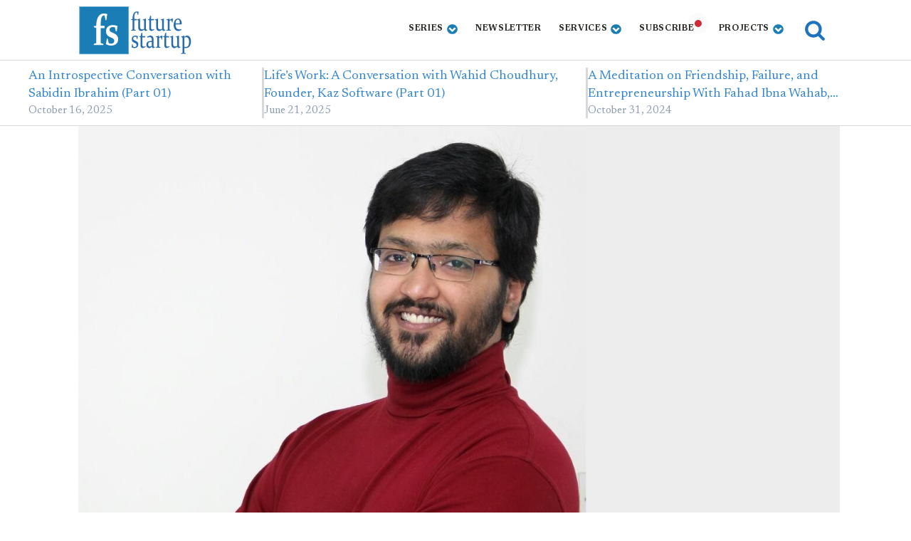

--- FILE ---
content_type: text/html; charset=UTF-8
request_url: https://futurestartup.com/2015/03/06/rastarobosta-app-for-traffic-updates/
body_size: 25879
content:
<!DOCTYPE html>
<html lang="en-US" prefix="og: https://ogp.me/ns#" >
<head>
<meta charset="UTF-8">
<meta name="viewport" content="width=device-width, initial-scale=1.0">
<!-- WP_HEAD() START -->
<link rel="preload" as="style" href="https://fonts.googleapis.com/css?family=Newsreader:100,200,300,400,500,600,700,800,900|Newsreader:100,200,300,400,500,600,700,800,900" >
<link rel="stylesheet" href="https://fonts.googleapis.com/css?family=Newsreader:100,200,300,400,500,600,700,800,900|Newsreader:100,200,300,400,500,600,700,800,900">

<!-- Search Engine Optimization by Rank Math - https://rankmath.com/ -->
<title>This Man Is Making A Crowdsourced App To Solve Dhaka’s Traffic Problem - Future Startup</title>
<meta name="description" content="Ahmed is setting off to launch a traffic app, called rastaRObosta, which will allow users to observe the current situation of Dhaka’s roads and streets on a"/>
<meta name="robots" content="follow, index, max-snippet:-1, max-video-preview:-1, max-image-preview:large"/>
<link rel="canonical" href="https://futurestartup.com/2015/03/06/rastarobosta-app-for-traffic-updates/" />
<meta property="og:locale" content="en_US" />
<meta property="og:type" content="article" />
<meta property="og:title" content="This Man Is Making A Crowdsourced App To Solve Dhaka’s Traffic Problem - Future Startup" />
<meta property="og:description" content="Ahmed is setting off to launch a traffic app, called rastaRObosta, which will allow users to observe the current situation of Dhaka’s roads and streets on a" />
<meta property="og:url" content="https://futurestartup.com/2015/03/06/rastarobosta-app-for-traffic-updates/" />
<meta property="og:site_name" content="Future Startup" />
<meta property="article:publisher" content="https://www.facebook.com/futurestartup" />
<meta property="article:tag" content="crowdsourcing" />
<meta property="article:tag" content="ideas" />
<meta property="article:tag" content="Startup" />
<meta property="article:tag" content="Traffic App" />
<meta property="article:section" content="Business Deep Dive" />
<meta property="og:updated_time" content="2021-03-01T12:51:02+06:00" />
<meta property="fb:app_id" content="210739302462112" />
<meta property="og:image" content="https://futurestartup.com/wp-content/uploads/2015/03/Ahmed-Abu-Bakr.jpg" />
<meta property="og:image:secure_url" content="https://futurestartup.com/wp-content/uploads/2015/03/Ahmed-Abu-Bakr.jpg" />
<meta property="og:image:width" content="1296" />
<meta property="og:image:height" content="864" />
<meta property="og:image:alt" content="Ahmed Abu Bakr" />
<meta property="og:image:type" content="image/jpeg" />
<meta property="article:published_time" content="2015-03-06T01:48:12+06:00" />
<meta property="article:modified_time" content="2021-03-01T12:51:02+06:00" />
<meta name="twitter:card" content="summary_large_image" />
<meta name="twitter:title" content="This Man Is Making A Crowdsourced App To Solve Dhaka’s Traffic Problem - Future Startup" />
<meta name="twitter:description" content="Ahmed is setting off to launch a traffic app, called rastaRObosta, which will allow users to observe the current situation of Dhaka’s roads and streets on a" />
<meta name="twitter:site" content="@futurestartup" />
<meta name="twitter:creator" content="@futurestartup" />
<meta name="twitter:image" content="https://futurestartup.com/wp-content/uploads/2015/03/Ahmed-Abu-Bakr.jpg" />
<meta name="twitter:label1" content="Written by" />
<meta name="twitter:data1" content="Rounak Ahmed" />
<meta name="twitter:label2" content="Time to read" />
<meta name="twitter:data2" content="8 minutes" />
<script type="application/ld+json" class="rank-math-schema">{"@context":"https://schema.org","@graph":[{"@type":"Place","@id":"https://futurestartup.com/#place","address":{"@type":"PostalAddress","streetAddress":"Holding No: 81, 3rd Floor, Bosilla","addressLocality":"Mohammadpur","addressRegion":"Dhaka","postalCode":"1207","addressCountry":"Bangladesh"}},{"@type":"Organization","@id":"https://futurestartup.com/#organization","name":"Future Startup","url":"https://futurestartup.com","sameAs":["https://www.facebook.com/futurestartup","https://twitter.com/futurestartup"],"email":"info@futurestartup.com","address":{"@type":"PostalAddress","streetAddress":"Holding No: 81, 3rd Floor, Bosilla","addressLocality":"Mohammadpur","addressRegion":"Dhaka","postalCode":"1207","addressCountry":"Bangladesh"},"logo":{"@type":"ImageObject","@id":"https://futurestartup.com/#logo","url":"https://futurestartup.com/wp-content/uploads/2013/12/fs-logo.png","contentUrl":"https://futurestartup.com/wp-content/uploads/2013/12/fs-logo.png","caption":"Future Startup","inLanguage":"en-US"},"contactPoint":[{"@type":"ContactPoint","telephone":"+8801814379595","contactType":"sales"}],"location":{"@id":"https://futurestartup.com/#place"}},{"@type":"WebSite","@id":"https://futurestartup.com/#website","url":"https://futurestartup.com","name":"Future Startup","publisher":{"@id":"https://futurestartup.com/#organization"},"inLanguage":"en-US"},{"@type":"ImageObject","@id":"https://futurestartup.com/wp-content/uploads/2015/03/Ahmed-Abu-Bakr.jpg","url":"https://futurestartup.com/wp-content/uploads/2015/03/Ahmed-Abu-Bakr.jpg","width":"1296","height":"864","caption":"Ahmed Abu Bakr","inLanguage":"en-US"},{"@type":"WebPage","@id":"https://futurestartup.com/2015/03/06/rastarobosta-app-for-traffic-updates/#webpage","url":"https://futurestartup.com/2015/03/06/rastarobosta-app-for-traffic-updates/","name":"This Man Is Making A Crowdsourced App To Solve Dhaka\u2019s Traffic Problem - Future Startup","datePublished":"2015-03-06T01:48:12+06:00","dateModified":"2021-03-01T12:51:02+06:00","isPartOf":{"@id":"https://futurestartup.com/#website"},"primaryImageOfPage":{"@id":"https://futurestartup.com/wp-content/uploads/2015/03/Ahmed-Abu-Bakr.jpg"},"inLanguage":"en-US"},{"@type":"Person","@id":"https://futurestartup.com/author/rahmed/","name":"Rounak Ahmed","description":"Author Profile Of Rounak Ahmed at Future Startup","url":"https://futurestartup.com/author/rahmed/","image":{"@type":"ImageObject","@id":"https://secure.gravatar.com/avatar/9d8f93016d77e571d0dd1144a2dc8d078bf6ff8ef2c7f83d153405ce424b2d5a?s=96&amp;r=g","url":"https://secure.gravatar.com/avatar/9d8f93016d77e571d0dd1144a2dc8d078bf6ff8ef2c7f83d153405ce424b2d5a?s=96&amp;r=g","caption":"Rounak Ahmed","inLanguage":"en-US"},"worksFor":{"@id":"https://futurestartup.com/#organization"}},{"@type":"Article","headline":"This Man Is Making A Crowdsourced App To Solve Dhaka\u2019s Traffic Problem - Future Startup","keywords":"rastaRObosta","datePublished":"2015-03-06T01:48:12+06:00","dateModified":"2021-03-01T12:51:02+06:00","author":{"@id":"https://futurestartup.com/author/rahmed/","name":"Rounak Ahmed"},"publisher":{"@id":"https://futurestartup.com/#organization"},"description":"Ahmed is setting off to launch a traffic app, called rastaRObosta, which will allow users to observe the current situation of Dhaka\u2019s roads and streets on a","name":"This Man Is Making A Crowdsourced App To Solve Dhaka\u2019s Traffic Problem - Future Startup","@id":"https://futurestartup.com/2015/03/06/rastarobosta-app-for-traffic-updates/#richSnippet","isPartOf":{"@id":"https://futurestartup.com/2015/03/06/rastarobosta-app-for-traffic-updates/#webpage"},"image":{"@id":"https://futurestartup.com/wp-content/uploads/2015/03/Ahmed-Abu-Bakr.jpg"},"inLanguage":"en-US","mainEntityOfPage":{"@id":"https://futurestartup.com/2015/03/06/rastarobosta-app-for-traffic-updates/#webpage"}}]}</script>
<!-- /Rank Math WordPress SEO plugin -->

<link rel='dns-prefetch' href='//futurestartup.com' />
<link rel="alternate" title="oEmbed (JSON)" type="application/json+oembed" href="https://futurestartup.com/wp-json/oembed/1.0/embed?url=https%3A%2F%2Ffuturestartup.com%2F2015%2F03%2F06%2Frastarobosta-app-for-traffic-updates%2F" />
<link rel="alternate" title="oEmbed (XML)" type="text/xml+oembed" href="https://futurestartup.com/wp-json/oembed/1.0/embed?url=https%3A%2F%2Ffuturestartup.com%2F2015%2F03%2F06%2Frastarobosta-app-for-traffic-updates%2F&#038;format=xml" />
<style id='wp-img-auto-sizes-contain-inline-css' type='text/css'>
img:is([sizes=auto i],[sizes^="auto," i]){contain-intrinsic-size:3000px 1500px}
/*# sourceURL=wp-img-auto-sizes-contain-inline-css */
</style>
<style id='wp-block-library-inline-css' type='text/css'>
:root{--wp-block-synced-color:#7a00df;--wp-block-synced-color--rgb:122,0,223;--wp-bound-block-color:var(--wp-block-synced-color);--wp-editor-canvas-background:#ddd;--wp-admin-theme-color:#007cba;--wp-admin-theme-color--rgb:0,124,186;--wp-admin-theme-color-darker-10:#006ba1;--wp-admin-theme-color-darker-10--rgb:0,107,160.5;--wp-admin-theme-color-darker-20:#005a87;--wp-admin-theme-color-darker-20--rgb:0,90,135;--wp-admin-border-width-focus:2px}@media (min-resolution:192dpi){:root{--wp-admin-border-width-focus:1.5px}}.wp-element-button{cursor:pointer}:root .has-very-light-gray-background-color{background-color:#eee}:root .has-very-dark-gray-background-color{background-color:#313131}:root .has-very-light-gray-color{color:#eee}:root .has-very-dark-gray-color{color:#313131}:root .has-vivid-green-cyan-to-vivid-cyan-blue-gradient-background{background:linear-gradient(135deg,#00d084,#0693e3)}:root .has-purple-crush-gradient-background{background:linear-gradient(135deg,#34e2e4,#4721fb 50%,#ab1dfe)}:root .has-hazy-dawn-gradient-background{background:linear-gradient(135deg,#faaca8,#dad0ec)}:root .has-subdued-olive-gradient-background{background:linear-gradient(135deg,#fafae1,#67a671)}:root .has-atomic-cream-gradient-background{background:linear-gradient(135deg,#fdd79a,#004a59)}:root .has-nightshade-gradient-background{background:linear-gradient(135deg,#330968,#31cdcf)}:root .has-midnight-gradient-background{background:linear-gradient(135deg,#020381,#2874fc)}:root{--wp--preset--font-size--normal:16px;--wp--preset--font-size--huge:42px}.has-regular-font-size{font-size:1em}.has-larger-font-size{font-size:2.625em}.has-normal-font-size{font-size:var(--wp--preset--font-size--normal)}.has-huge-font-size{font-size:var(--wp--preset--font-size--huge)}.has-text-align-center{text-align:center}.has-text-align-left{text-align:left}.has-text-align-right{text-align:right}.has-fit-text{white-space:nowrap!important}#end-resizable-editor-section{display:none}.aligncenter{clear:both}.items-justified-left{justify-content:flex-start}.items-justified-center{justify-content:center}.items-justified-right{justify-content:flex-end}.items-justified-space-between{justify-content:space-between}.screen-reader-text{border:0;clip-path:inset(50%);height:1px;margin:-1px;overflow:hidden;padding:0;position:absolute;width:1px;word-wrap:normal!important}.screen-reader-text:focus{background-color:#ddd;clip-path:none;color:#444;display:block;font-size:1em;height:auto;left:5px;line-height:normal;padding:15px 23px 14px;text-decoration:none;top:5px;width:auto;z-index:100000}html :where(.has-border-color){border-style:solid}html :where([style*=border-top-color]){border-top-style:solid}html :where([style*=border-right-color]){border-right-style:solid}html :where([style*=border-bottom-color]){border-bottom-style:solid}html :where([style*=border-left-color]){border-left-style:solid}html :where([style*=border-width]){border-style:solid}html :where([style*=border-top-width]){border-top-style:solid}html :where([style*=border-right-width]){border-right-style:solid}html :where([style*=border-bottom-width]){border-bottom-style:solid}html :where([style*=border-left-width]){border-left-style:solid}html :where(img[class*=wp-image-]){height:auto;max-width:100%}:where(figure){margin:0 0 1em}html :where(.is-position-sticky){--wp-admin--admin-bar--position-offset:var(--wp-admin--admin-bar--height,0px)}@media screen and (max-width:600px){html :where(.is-position-sticky){--wp-admin--admin-bar--position-offset:0px}}

/*# sourceURL=wp-block-library-inline-css */
</style><style id='wp-block-image-inline-css' type='text/css'>
.wp-block-image>a,.wp-block-image>figure>a{display:inline-block}.wp-block-image img{box-sizing:border-box;height:auto;max-width:100%;vertical-align:bottom}@media not (prefers-reduced-motion){.wp-block-image img.hide{visibility:hidden}.wp-block-image img.show{animation:show-content-image .4s}}.wp-block-image[style*=border-radius] img,.wp-block-image[style*=border-radius]>a{border-radius:inherit}.wp-block-image.has-custom-border img{box-sizing:border-box}.wp-block-image.aligncenter{text-align:center}.wp-block-image.alignfull>a,.wp-block-image.alignwide>a{width:100%}.wp-block-image.alignfull img,.wp-block-image.alignwide img{height:auto;width:100%}.wp-block-image .aligncenter,.wp-block-image .alignleft,.wp-block-image .alignright,.wp-block-image.aligncenter,.wp-block-image.alignleft,.wp-block-image.alignright{display:table}.wp-block-image .aligncenter>figcaption,.wp-block-image .alignleft>figcaption,.wp-block-image .alignright>figcaption,.wp-block-image.aligncenter>figcaption,.wp-block-image.alignleft>figcaption,.wp-block-image.alignright>figcaption{caption-side:bottom;display:table-caption}.wp-block-image .alignleft{float:left;margin:.5em 1em .5em 0}.wp-block-image .alignright{float:right;margin:.5em 0 .5em 1em}.wp-block-image .aligncenter{margin-left:auto;margin-right:auto}.wp-block-image :where(figcaption){margin-bottom:1em;margin-top:.5em}.wp-block-image.is-style-circle-mask img{border-radius:9999px}@supports ((-webkit-mask-image:none) or (mask-image:none)) or (-webkit-mask-image:none){.wp-block-image.is-style-circle-mask img{border-radius:0;-webkit-mask-image:url('data:image/svg+xml;utf8,<svg viewBox="0 0 100 100" xmlns="http://www.w3.org/2000/svg"><circle cx="50" cy="50" r="50"/></svg>');mask-image:url('data:image/svg+xml;utf8,<svg viewBox="0 0 100 100" xmlns="http://www.w3.org/2000/svg"><circle cx="50" cy="50" r="50"/></svg>');mask-mode:alpha;-webkit-mask-position:center;mask-position:center;-webkit-mask-repeat:no-repeat;mask-repeat:no-repeat;-webkit-mask-size:contain;mask-size:contain}}:root :where(.wp-block-image.is-style-rounded img,.wp-block-image .is-style-rounded img){border-radius:9999px}.wp-block-image figure{margin:0}.wp-lightbox-container{display:flex;flex-direction:column;position:relative}.wp-lightbox-container img{cursor:zoom-in}.wp-lightbox-container img:hover+button{opacity:1}.wp-lightbox-container button{align-items:center;backdrop-filter:blur(16px) saturate(180%);background-color:#5a5a5a40;border:none;border-radius:4px;cursor:zoom-in;display:flex;height:20px;justify-content:center;opacity:0;padding:0;position:absolute;right:16px;text-align:center;top:16px;width:20px;z-index:100}@media not (prefers-reduced-motion){.wp-lightbox-container button{transition:opacity .2s ease}}.wp-lightbox-container button:focus-visible{outline:3px auto #5a5a5a40;outline:3px auto -webkit-focus-ring-color;outline-offset:3px}.wp-lightbox-container button:hover{cursor:pointer;opacity:1}.wp-lightbox-container button:focus{opacity:1}.wp-lightbox-container button:focus,.wp-lightbox-container button:hover,.wp-lightbox-container button:not(:hover):not(:active):not(.has-background){background-color:#5a5a5a40;border:none}.wp-lightbox-overlay{box-sizing:border-box;cursor:zoom-out;height:100vh;left:0;overflow:hidden;position:fixed;top:0;visibility:hidden;width:100%;z-index:100000}.wp-lightbox-overlay .close-button{align-items:center;cursor:pointer;display:flex;justify-content:center;min-height:40px;min-width:40px;padding:0;position:absolute;right:calc(env(safe-area-inset-right) + 16px);top:calc(env(safe-area-inset-top) + 16px);z-index:5000000}.wp-lightbox-overlay .close-button:focus,.wp-lightbox-overlay .close-button:hover,.wp-lightbox-overlay .close-button:not(:hover):not(:active):not(.has-background){background:none;border:none}.wp-lightbox-overlay .lightbox-image-container{height:var(--wp--lightbox-container-height);left:50%;overflow:hidden;position:absolute;top:50%;transform:translate(-50%,-50%);transform-origin:top left;width:var(--wp--lightbox-container-width);z-index:9999999999}.wp-lightbox-overlay .wp-block-image{align-items:center;box-sizing:border-box;display:flex;height:100%;justify-content:center;margin:0;position:relative;transform-origin:0 0;width:100%;z-index:3000000}.wp-lightbox-overlay .wp-block-image img{height:var(--wp--lightbox-image-height);min-height:var(--wp--lightbox-image-height);min-width:var(--wp--lightbox-image-width);width:var(--wp--lightbox-image-width)}.wp-lightbox-overlay .wp-block-image figcaption{display:none}.wp-lightbox-overlay button{background:none;border:none}.wp-lightbox-overlay .scrim{background-color:#fff;height:100%;opacity:.9;position:absolute;width:100%;z-index:2000000}.wp-lightbox-overlay.active{visibility:visible}@media not (prefers-reduced-motion){.wp-lightbox-overlay.active{animation:turn-on-visibility .25s both}.wp-lightbox-overlay.active img{animation:turn-on-visibility .35s both}.wp-lightbox-overlay.show-closing-animation:not(.active){animation:turn-off-visibility .35s both}.wp-lightbox-overlay.show-closing-animation:not(.active) img{animation:turn-off-visibility .25s both}.wp-lightbox-overlay.zoom.active{animation:none;opacity:1;visibility:visible}.wp-lightbox-overlay.zoom.active .lightbox-image-container{animation:lightbox-zoom-in .4s}.wp-lightbox-overlay.zoom.active .lightbox-image-container img{animation:none}.wp-lightbox-overlay.zoom.active .scrim{animation:turn-on-visibility .4s forwards}.wp-lightbox-overlay.zoom.show-closing-animation:not(.active){animation:none}.wp-lightbox-overlay.zoom.show-closing-animation:not(.active) .lightbox-image-container{animation:lightbox-zoom-out .4s}.wp-lightbox-overlay.zoom.show-closing-animation:not(.active) .lightbox-image-container img{animation:none}.wp-lightbox-overlay.zoom.show-closing-animation:not(.active) .scrim{animation:turn-off-visibility .4s forwards}}@keyframes show-content-image{0%{visibility:hidden}99%{visibility:hidden}to{visibility:visible}}@keyframes turn-on-visibility{0%{opacity:0}to{opacity:1}}@keyframes turn-off-visibility{0%{opacity:1;visibility:visible}99%{opacity:0;visibility:visible}to{opacity:0;visibility:hidden}}@keyframes lightbox-zoom-in{0%{transform:translate(calc((-100vw + var(--wp--lightbox-scrollbar-width))/2 + var(--wp--lightbox-initial-left-position)),calc(-50vh + var(--wp--lightbox-initial-top-position))) scale(var(--wp--lightbox-scale))}to{transform:translate(-50%,-50%) scale(1)}}@keyframes lightbox-zoom-out{0%{transform:translate(-50%,-50%) scale(1);visibility:visible}99%{visibility:visible}to{transform:translate(calc((-100vw + var(--wp--lightbox-scrollbar-width))/2 + var(--wp--lightbox-initial-left-position)),calc(-50vh + var(--wp--lightbox-initial-top-position))) scale(var(--wp--lightbox-scale));visibility:hidden}}
/*# sourceURL=https://futurestartup.com/wp-includes/blocks/image/style.min.css */
</style>
<style id='wp-block-paragraph-inline-css' type='text/css'>
.is-small-text{font-size:.875em}.is-regular-text{font-size:1em}.is-large-text{font-size:2.25em}.is-larger-text{font-size:3em}.has-drop-cap:not(:focus):first-letter{float:left;font-size:8.4em;font-style:normal;font-weight:100;line-height:.68;margin:.05em .1em 0 0;text-transform:uppercase}body.rtl .has-drop-cap:not(:focus):first-letter{float:none;margin-left:.1em}p.has-drop-cap.has-background{overflow:hidden}:root :where(p.has-background){padding:1.25em 2.375em}:where(p.has-text-color:not(.has-link-color)) a{color:inherit}p.has-text-align-left[style*="writing-mode:vertical-lr"],p.has-text-align-right[style*="writing-mode:vertical-rl"]{rotate:180deg}
/*# sourceURL=https://futurestartup.com/wp-includes/blocks/paragraph/style.min.css */
</style>
<style id='wp-block-quote-inline-css' type='text/css'>
.wp-block-quote{box-sizing:border-box;overflow-wrap:break-word}.wp-block-quote.is-large:where(:not(.is-style-plain)),.wp-block-quote.is-style-large:where(:not(.is-style-plain)){margin-bottom:1em;padding:0 1em}.wp-block-quote.is-large:where(:not(.is-style-plain)) p,.wp-block-quote.is-style-large:where(:not(.is-style-plain)) p{font-size:1.5em;font-style:italic;line-height:1.6}.wp-block-quote.is-large:where(:not(.is-style-plain)) cite,.wp-block-quote.is-large:where(:not(.is-style-plain)) footer,.wp-block-quote.is-style-large:where(:not(.is-style-plain)) cite,.wp-block-quote.is-style-large:where(:not(.is-style-plain)) footer{font-size:1.125em;text-align:right}.wp-block-quote>cite{display:block}
/*# sourceURL=https://futurestartup.com/wp-includes/blocks/quote/style.min.css */
</style>
<style id='global-styles-inline-css' type='text/css'>
:root{--wp--preset--aspect-ratio--square: 1;--wp--preset--aspect-ratio--4-3: 4/3;--wp--preset--aspect-ratio--3-4: 3/4;--wp--preset--aspect-ratio--3-2: 3/2;--wp--preset--aspect-ratio--2-3: 2/3;--wp--preset--aspect-ratio--16-9: 16/9;--wp--preset--aspect-ratio--9-16: 9/16;--wp--preset--color--black: #000000;--wp--preset--color--cyan-bluish-gray: #abb8c3;--wp--preset--color--white: #ffffff;--wp--preset--color--pale-pink: #f78da7;--wp--preset--color--vivid-red: #cf2e2e;--wp--preset--color--luminous-vivid-orange: #ff6900;--wp--preset--color--luminous-vivid-amber: #fcb900;--wp--preset--color--light-green-cyan: #7bdcb5;--wp--preset--color--vivid-green-cyan: #00d084;--wp--preset--color--pale-cyan-blue: #8ed1fc;--wp--preset--color--vivid-cyan-blue: #0693e3;--wp--preset--color--vivid-purple: #9b51e0;--wp--preset--gradient--vivid-cyan-blue-to-vivid-purple: linear-gradient(135deg,rgb(6,147,227) 0%,rgb(155,81,224) 100%);--wp--preset--gradient--light-green-cyan-to-vivid-green-cyan: linear-gradient(135deg,rgb(122,220,180) 0%,rgb(0,208,130) 100%);--wp--preset--gradient--luminous-vivid-amber-to-luminous-vivid-orange: linear-gradient(135deg,rgb(252,185,0) 0%,rgb(255,105,0) 100%);--wp--preset--gradient--luminous-vivid-orange-to-vivid-red: linear-gradient(135deg,rgb(255,105,0) 0%,rgb(207,46,46) 100%);--wp--preset--gradient--very-light-gray-to-cyan-bluish-gray: linear-gradient(135deg,rgb(238,238,238) 0%,rgb(169,184,195) 100%);--wp--preset--gradient--cool-to-warm-spectrum: linear-gradient(135deg,rgb(74,234,220) 0%,rgb(151,120,209) 20%,rgb(207,42,186) 40%,rgb(238,44,130) 60%,rgb(251,105,98) 80%,rgb(254,248,76) 100%);--wp--preset--gradient--blush-light-purple: linear-gradient(135deg,rgb(255,206,236) 0%,rgb(152,150,240) 100%);--wp--preset--gradient--blush-bordeaux: linear-gradient(135deg,rgb(254,205,165) 0%,rgb(254,45,45) 50%,rgb(107,0,62) 100%);--wp--preset--gradient--luminous-dusk: linear-gradient(135deg,rgb(255,203,112) 0%,rgb(199,81,192) 50%,rgb(65,88,208) 100%);--wp--preset--gradient--pale-ocean: linear-gradient(135deg,rgb(255,245,203) 0%,rgb(182,227,212) 50%,rgb(51,167,181) 100%);--wp--preset--gradient--electric-grass: linear-gradient(135deg,rgb(202,248,128) 0%,rgb(113,206,126) 100%);--wp--preset--gradient--midnight: linear-gradient(135deg,rgb(2,3,129) 0%,rgb(40,116,252) 100%);--wp--preset--font-size--small: 13px;--wp--preset--font-size--medium: 20px;--wp--preset--font-size--large: 36px;--wp--preset--font-size--x-large: 42px;--wp--preset--spacing--20: 0.44rem;--wp--preset--spacing--30: 0.67rem;--wp--preset--spacing--40: 1rem;--wp--preset--spacing--50: 1.5rem;--wp--preset--spacing--60: 2.25rem;--wp--preset--spacing--70: 3.38rem;--wp--preset--spacing--80: 5.06rem;--wp--preset--shadow--natural: 6px 6px 9px rgba(0, 0, 0, 0.2);--wp--preset--shadow--deep: 12px 12px 50px rgba(0, 0, 0, 0.4);--wp--preset--shadow--sharp: 6px 6px 0px rgba(0, 0, 0, 0.2);--wp--preset--shadow--outlined: 6px 6px 0px -3px rgb(255, 255, 255), 6px 6px rgb(0, 0, 0);--wp--preset--shadow--crisp: 6px 6px 0px rgb(0, 0, 0);}:where(.is-layout-flex){gap: 0.5em;}:where(.is-layout-grid){gap: 0.5em;}body .is-layout-flex{display: flex;}.is-layout-flex{flex-wrap: wrap;align-items: center;}.is-layout-flex > :is(*, div){margin: 0;}body .is-layout-grid{display: grid;}.is-layout-grid > :is(*, div){margin: 0;}:where(.wp-block-columns.is-layout-flex){gap: 2em;}:where(.wp-block-columns.is-layout-grid){gap: 2em;}:where(.wp-block-post-template.is-layout-flex){gap: 1.25em;}:where(.wp-block-post-template.is-layout-grid){gap: 1.25em;}.has-black-color{color: var(--wp--preset--color--black) !important;}.has-cyan-bluish-gray-color{color: var(--wp--preset--color--cyan-bluish-gray) !important;}.has-white-color{color: var(--wp--preset--color--white) !important;}.has-pale-pink-color{color: var(--wp--preset--color--pale-pink) !important;}.has-vivid-red-color{color: var(--wp--preset--color--vivid-red) !important;}.has-luminous-vivid-orange-color{color: var(--wp--preset--color--luminous-vivid-orange) !important;}.has-luminous-vivid-amber-color{color: var(--wp--preset--color--luminous-vivid-amber) !important;}.has-light-green-cyan-color{color: var(--wp--preset--color--light-green-cyan) !important;}.has-vivid-green-cyan-color{color: var(--wp--preset--color--vivid-green-cyan) !important;}.has-pale-cyan-blue-color{color: var(--wp--preset--color--pale-cyan-blue) !important;}.has-vivid-cyan-blue-color{color: var(--wp--preset--color--vivid-cyan-blue) !important;}.has-vivid-purple-color{color: var(--wp--preset--color--vivid-purple) !important;}.has-black-background-color{background-color: var(--wp--preset--color--black) !important;}.has-cyan-bluish-gray-background-color{background-color: var(--wp--preset--color--cyan-bluish-gray) !important;}.has-white-background-color{background-color: var(--wp--preset--color--white) !important;}.has-pale-pink-background-color{background-color: var(--wp--preset--color--pale-pink) !important;}.has-vivid-red-background-color{background-color: var(--wp--preset--color--vivid-red) !important;}.has-luminous-vivid-orange-background-color{background-color: var(--wp--preset--color--luminous-vivid-orange) !important;}.has-luminous-vivid-amber-background-color{background-color: var(--wp--preset--color--luminous-vivid-amber) !important;}.has-light-green-cyan-background-color{background-color: var(--wp--preset--color--light-green-cyan) !important;}.has-vivid-green-cyan-background-color{background-color: var(--wp--preset--color--vivid-green-cyan) !important;}.has-pale-cyan-blue-background-color{background-color: var(--wp--preset--color--pale-cyan-blue) !important;}.has-vivid-cyan-blue-background-color{background-color: var(--wp--preset--color--vivid-cyan-blue) !important;}.has-vivid-purple-background-color{background-color: var(--wp--preset--color--vivid-purple) !important;}.has-black-border-color{border-color: var(--wp--preset--color--black) !important;}.has-cyan-bluish-gray-border-color{border-color: var(--wp--preset--color--cyan-bluish-gray) !important;}.has-white-border-color{border-color: var(--wp--preset--color--white) !important;}.has-pale-pink-border-color{border-color: var(--wp--preset--color--pale-pink) !important;}.has-vivid-red-border-color{border-color: var(--wp--preset--color--vivid-red) !important;}.has-luminous-vivid-orange-border-color{border-color: var(--wp--preset--color--luminous-vivid-orange) !important;}.has-luminous-vivid-amber-border-color{border-color: var(--wp--preset--color--luminous-vivid-amber) !important;}.has-light-green-cyan-border-color{border-color: var(--wp--preset--color--light-green-cyan) !important;}.has-vivid-green-cyan-border-color{border-color: var(--wp--preset--color--vivid-green-cyan) !important;}.has-pale-cyan-blue-border-color{border-color: var(--wp--preset--color--pale-cyan-blue) !important;}.has-vivid-cyan-blue-border-color{border-color: var(--wp--preset--color--vivid-cyan-blue) !important;}.has-vivid-purple-border-color{border-color: var(--wp--preset--color--vivid-purple) !important;}.has-vivid-cyan-blue-to-vivid-purple-gradient-background{background: var(--wp--preset--gradient--vivid-cyan-blue-to-vivid-purple) !important;}.has-light-green-cyan-to-vivid-green-cyan-gradient-background{background: var(--wp--preset--gradient--light-green-cyan-to-vivid-green-cyan) !important;}.has-luminous-vivid-amber-to-luminous-vivid-orange-gradient-background{background: var(--wp--preset--gradient--luminous-vivid-amber-to-luminous-vivid-orange) !important;}.has-luminous-vivid-orange-to-vivid-red-gradient-background{background: var(--wp--preset--gradient--luminous-vivid-orange-to-vivid-red) !important;}.has-very-light-gray-to-cyan-bluish-gray-gradient-background{background: var(--wp--preset--gradient--very-light-gray-to-cyan-bluish-gray) !important;}.has-cool-to-warm-spectrum-gradient-background{background: var(--wp--preset--gradient--cool-to-warm-spectrum) !important;}.has-blush-light-purple-gradient-background{background: var(--wp--preset--gradient--blush-light-purple) !important;}.has-blush-bordeaux-gradient-background{background: var(--wp--preset--gradient--blush-bordeaux) !important;}.has-luminous-dusk-gradient-background{background: var(--wp--preset--gradient--luminous-dusk) !important;}.has-pale-ocean-gradient-background{background: var(--wp--preset--gradient--pale-ocean) !important;}.has-electric-grass-gradient-background{background: var(--wp--preset--gradient--electric-grass) !important;}.has-midnight-gradient-background{background: var(--wp--preset--gradient--midnight) !important;}.has-small-font-size{font-size: var(--wp--preset--font-size--small) !important;}.has-medium-font-size{font-size: var(--wp--preset--font-size--medium) !important;}.has-large-font-size{font-size: var(--wp--preset--font-size--large) !important;}.has-x-large-font-size{font-size: var(--wp--preset--font-size--x-large) !important;}
/*# sourceURL=global-styles-inline-css */
</style>

<style id='classic-theme-styles-inline-css' type='text/css'>
/*! This file is auto-generated */
.wp-block-button__link{color:#fff;background-color:#32373c;border-radius:9999px;box-shadow:none;text-decoration:none;padding:calc(.667em + 2px) calc(1.333em + 2px);font-size:1.125em}.wp-block-file__button{background:#32373c;color:#fff;text-decoration:none}
/*# sourceURL=/wp-includes/css/classic-themes.min.css */
</style>
<link rel='stylesheet' id='oxygen-css' href='https://futurestartup.com/wp-content/plugins/oxygen/component-framework/oxygen.css?ver=4.8.2' type='text/css' media='all' />
<link rel='stylesheet' id='crp-style-thumbs-grid-css' href='https://futurestartup.com/wp-content/plugins/contextual-related-posts/css/thumbs-grid.min.css?ver=4.1.0' type='text/css' media='all' />
<style id='crp-style-thumbs-grid-inline-css' type='text/css'>

			.crp_related.crp-thumbs-grid ul li a.crp_link {
				grid-template-rows: 100px auto;
			}
			.crp_related.crp-thumbs-grid ul {
				grid-template-columns: repeat(auto-fill, minmax(150px, 1fr));
			}
			
/*# sourceURL=crp-style-thumbs-grid-inline-css */
</style>
<script type="text/javascript" src="https://futurestartup.com/wp-includes/js/jquery/jquery.min.js?ver=3.7.1" id="jquery-core-js"></script>
<link rel="https://api.w.org/" href="https://futurestartup.com/wp-json/" /><link rel="alternate" title="JSON" type="application/json" href="https://futurestartup.com/wp-json/wp/v2/posts/7070" /><link rel="EditURI" type="application/rsd+xml" title="RSD" href="https://futurestartup.com/xmlrpc.php?rsd" />
<meta name="generator" content="WordPress 6.9" />
<link rel='shortlink' href='https://futurestartup.com/?p=7070' />
<!-- Global site tag (gtag.js) - Google Analytics -->
<!-- <script async src="https://www.googletagmanager.com/gtag/js?id=UA-25111482-1"></script>
<script>
  window.dataLayer = window.dataLayer || [];
  function gtag(){dataLayer.push(arguments);}
  gtag('js', new Date());

  gtag('config', 'UA-25111482-1');
</script> -->
<!-- Global site tag (gtag.js) - Google Analytics -->
<script delay src="https://www.googletagmanager.com/gtag/js?id=G-V5TMTHJBV3"></script>
<script>
  window.dataLayer = window.dataLayer || [];
  function gtag(){dataLayer.push(arguments);}
  gtag('js', new Date());

  gtag('config', 'G-V5TMTHJBV3');
</script>

<script>
/* MS Clarity */
/*
(function(c,l,a,r,i,t,y){
c[a]=c[a]||function(){(c[a].q=c[a].q||[]).push(arguments)};
t=l.createElement(r);t.async=1;t.src="https://www.clarity.ms/tag/"+i;
y=l.getElementsByTagName(r)[0];y.parentNode.insertBefore(t,y);
})(window, document, "clarity", "script", "5hndz4oa2p");
*/
</script>
<div id="fb-root"></div>
<script delay crossorigin="anonymous" src="https://connect.facebook.net/en_US/sdk.js#xfbml=1&version=v10.0&appId=210739302462112&autoLogAppEvents=1" nonce="ViQKG1h5"></script>
<meta name="ahrefs-site-verification" content="c703d0113ea8df95f5cad6098361132c8f916723be624128212642607140e3b5">
    	<script type="text/javascript">
    (function(c,l,a,r,i,t,y){
        c[a]=c[a]||function(){(c[a].q=c[a].q||[]).push(arguments)};
        t=l.createElement(r);t.async=1;t.src="https://www.clarity.ms/tag/"+i;
        y=l.getElementsByTagName(r)[0];y.parentNode.insertBefore(t,y);
    })(window, document, "clarity", "script", "5hndz4oa2p");
	</script>

	<link rel="icon" href="https://futurestartup.com/wp-content/uploads/2023/02/cropped-fs-logo-32x32.png" sizes="32x32" />
<link rel="icon" href="https://futurestartup.com/wp-content/uploads/2023/02/cropped-fs-logo-192x192.png" sizes="192x192" />
<link rel="apple-touch-icon" href="https://futurestartup.com/wp-content/uploads/2023/02/cropped-fs-logo-180x180.png" />
<meta name="msapplication-TileImage" content="https://futurestartup.com/wp-content/uploads/2023/02/cropped-fs-logo-270x270.png" />
<link rel='stylesheet' id='oxygen-cache-40791-css' href='//futurestartup.com/wp-content/uploads/oxygen/css/40791.css?cache=1732612614&#038;ver=6.9' type='text/css' media='all' />
<link rel='stylesheet' id='oxygen-cache-45339-css' href='//futurestartup.com/wp-content/uploads/oxygen/css/45339.css?cache=1723728072&#038;ver=6.9' type='text/css' media='all' />
<link rel='stylesheet' id='oxygen-cache-33815-css' href='//futurestartup.com/wp-content/uploads/oxygen/css/33815.css?cache=1716788429&#038;ver=6.9' type='text/css' media='all' />
<link rel='stylesheet' id='oxygen-cache-40792-css' href='//futurestartup.com/wp-content/uploads/oxygen/css/40792.css?cache=1716788424&#038;ver=6.9' type='text/css' media='all' />
<link rel='stylesheet' id='oxygen-cache-40793-css' href='//futurestartup.com/wp-content/uploads/oxygen/css/40793.css?cache=1716788424&#038;ver=6.9' type='text/css' media='all' />
<link rel='stylesheet' id='oxygen-cache-40399-css' href='//futurestartup.com/wp-content/uploads/oxygen/css/40399.css?cache=1758610508&#038;ver=6.9' type='text/css' media='all' />
<link rel='stylesheet' id='oxygen-universal-styles-css' href='//futurestartup.com/wp-content/uploads/oxygen/css/universal.css?cache=1758610508&#038;ver=6.9' type='text/css' media='all' />
<!-- END OF WP_HEAD() -->
<link rel='stylesheet' id='oxygen-aos-css' href='https://futurestartup.com/wp-content/plugins/oxygen/component-framework/vendor/aos/aos.css?ver=6.9' type='text/css' media='all' />
</head>
<body class="wp-singular post-template-default single single-post postid-7070 single-format-standard wp-theme-oxygen-is-not-a-theme  wp-embed-responsive oxygen-body" >




						<header id="_header-79-4" class="oxy-header-wrapper oxy-overlay-header oxy-header" ><div id="_header_row-80-4" class="oxy-header-row" ><div class="oxy-header-container"><div id="_header_left-81-4" class="oxy-header-left" ><a id="link-85-4" class="ct-link " href="/" target="_self"  ><img  id="image-86-4" alt="future startup logo" src="/wp-content/uploads/2013/12/fs-logo.png" class="ct-image"/></a></div><div id="_header_center-82-4" class="oxy-header-center" ></div><div id="_header_right-83-4" class="oxy-header-right" ><div id="div_block-178-33823" class="ct-div-block" >
		<div id="-pro-menu-156-33800" class="oxy-pro-menu " ><div class="oxy-pro-menu-mobile-open-icon " data-off-canvas-alignment=""><svg id="-pro-menu-156-33800-open-icon"><use xlink:href="#FontAwesomeicon-bars"></use></svg></div>

                
        <div class="oxy-pro-menu-container  oxy-pro-menu-dropdown-links-visible-on-mobile oxy-pro-menu-dropdown-links-toggle oxy-pro-menu-show-dropdown" data-aos-duration="400" 

             data-oxy-pro-menu-dropdown-animation="fade-up"
             data-oxy-pro-menu-dropdown-animation-duration="0.4"
             data-entire-parent-toggles-dropdown="true"

             
                          data-oxy-pro-menu-dropdown-animation-duration=".3"
             
                          data-oxy-pro-menu-dropdown-links-on-mobile="toggle">
             
            <div class="menu-nev2-container"><ul id="menu-nev2" class="oxy-pro-menu-list"><li id="menu-item-5369" class="menu-item menu-item-type-custom menu-item-object-custom menu-item-has-children menu-item-5369"><a href="https://futurestartup.com/?utm_source=site&#038;utm_medium=top-nav&#038;utm_campaign=insite">Series</a>
<ul class="sub-menu">
	<li id="menu-item-41616" class="menu-item menu-item-type-taxonomy menu-item-object-category menu-item-41616"><a href="https://futurestartup.com/category/the-art-of-enterprise/">The Art of Enterprise</a></li>
	<li id="menu-item-41617" class="menu-item menu-item-type-taxonomy menu-item-object-category menu-item-41617"><a href="https://futurestartup.com/category/founder-stories/">Founder Stories</a></li>
	<li id="menu-item-44515" class="menu-item menu-item-type-taxonomy menu-item-object-category menu-item-44515"><a href="https://futurestartup.com/category/the-generalist/">The Generalist</a></li>
	<li id="menu-item-12796" class="menu-item menu-item-type-custom menu-item-object-custom menu-item-12796"><a href="https://futurestartup.com/category/business-deep-dive/">Business Deep Dive</a></li>
	<li id="menu-item-13281" class="menu-item menu-item-type-taxonomy menu-item-object-category menu-item-13281"><a href="https://futurestartup.com/category/insight/">Insight</a></li>
	<li id="menu-item-44524" class="menu-item menu-item-type-taxonomy menu-item-object-category menu-item-44524"><a href="https://futurestartup.com/category/book-review/">Book Notes</a></li>
	<li id="menu-item-44522" class="menu-item menu-item-type-taxonomy menu-item-object-category menu-item-44522"><a href="https://futurestartup.com/category/brand-story/">Brand Story</a></li>
	<li id="menu-item-44523" class="menu-item menu-item-type-taxonomy menu-item-object-category menu-item-44523"><a href="https://futurestartup.com/category/briefs/">Briefs</a></li>
	<li id="menu-item-44513" class="menu-item menu-item-type-taxonomy menu-item-object-category menu-item-44513"><a href="https://futurestartup.com/category/list/">Future List</a></li>
</ul>
</li>
<li id="menu-item-41361" class="menu-item menu-item-type-custom menu-item-object-custom menu-item-41361"><a href="https://futurestartup.com/newsletters/">Newsletter</a></li>
<li id="menu-item-10633" class="menu-item menu-item-type-custom menu-item-object-custom menu-item-has-children menu-item-10633"><a>Services</a>
<ul class="sub-menu">
	<li id="menu-item-43357" class="menu-item menu-item-type-custom menu-item-object-custom menu-item-43357"><a href="https://www.craft.do/s/CzIcTEWCdkmuRZ">Narrative Building</a></li>
	<li id="menu-item-43530" class="menu-item menu-item-type-custom menu-item-object-custom menu-item-43530"><a href="https://docs.google.com/forms/d/e/1FAIpQLSdX4MDnIwrIFLluBDWUujp85f-ZfjeKR-Zg24lO1PRCE9qOxQ/viewform">Banner Ad</a></li>
	<li id="menu-item-44162" class="menu-item menu-item-type-custom menu-item-object-custom menu-item-44162"><a href="https://docs.google.com/forms/d/e/1FAIpQLSdDvlq_QmCquRTE4lOoPKp7uop_OTU1lCcuD3anXLSlyca4Uw/viewform">Newsletter Sponsorship</a></li>
	<li id="menu-item-28446" class="menu-item menu-item-type-custom menu-item-object-custom menu-item-28446"><a href="https://futurestartup.com/2024/04/23/introducing-our-new-research-arm-future-research-and-consulting/">Research</a></li>
</ul>
</li>
<li id="menu-item-40882" class="pulsating subscription menu-item menu-item-type-custom menu-item-object-custom menu-item-40882"><a href="#">Subscribe</a></li>
<li id="menu-item-46020" class="menu-item menu-item-type-custom menu-item-object-custom menu-item-home menu-item-has-children menu-item-46020"><a href="https://futurestartup.com/">Projects</a>
<ul class="sub-menu">
	<li id="menu-item-46021" class="menu-item menu-item-type-taxonomy menu-item-object-category menu-item-46021"><a href="https://futurestartup.com/category/business-deep-dive/case-library/">Case Library</a></li>
	<li id="menu-item-46028" class="menu-item menu-item-type-taxonomy menu-item-object-category menu-item-46028"><a href="https://futurestartup.com/category/reports/">Reports</a></li>
</ul>
</li>
</ul></div>
            <div class="oxy-pro-menu-mobile-close-icon"><svg id="svg--pro-menu-156-33800"><use xlink:href="#FontAwesomeicon-close"></use></svg></div>

        </div>

        </div>

		<script type="text/javascript">
			jQuery('#-pro-menu-156-33800 .oxy-pro-menu-show-dropdown .menu-item-has-children > a', 'body').each(function(){
                jQuery(this).append('<div class="oxy-pro-menu-dropdown-icon-click-area"><svg class="oxy-pro-menu-dropdown-icon"><use xlink:href="#FontAwesomeicon-chevron-circle-down"></use></svg></div>');
            });
            jQuery('#-pro-menu-156-33800 .oxy-pro-menu-show-dropdown .menu-item:not(.menu-item-has-children) > a', 'body').each(function(){
                jQuery(this).append('<div class="oxy-pro-menu-dropdown-icon-click-area"></div>');
            });			</script><div id="fancy_icon-200-33823" class="ct-fancy-icon search-modal" ><svg id="svg-fancy_icon-200-33823"><use xlink:href="#FontAwesomeicon-search"></use></svg></div></div></div></div></div></header>
		<div id="shortcode-170-40399" class="ct-shortcode" ><div class="crp_related  crp_related_shortcode    crp-text-only"><ul class="related-container"><li class="related"><a href="https://futurestartup.com/2025/10/16/an-introspective-conversation-with-sabidin-ibrahim-part-01/"     class="crp_link post-47600"><span class="crp_title">An Introspective Conversation with Sabidin Ibrahim (Part 01)</span></a><span class="crp_date"> October 16, 2025</span> </li><li class="related"><a href="https://futurestartup.com/2025/06/21/lifes-work-a-conversation-with-wahid-choudhury-founder-kaz-software-part-01/"     class="crp_link post-46791"><span class="crp_title">Life’s Work: A Conversation with Wahid Choudhury, Founder, Kaz Software (Part 01) </span></a><span class="crp_date"> June 21, 2025</span> </li><li class="related"><a href="https://futurestartup.com/2024/10/31/fahad-ibna-wahab-part-01/"     class="crp_link post-45674"><span class="crp_title">A Meditation on Friendship, Failure, and Entrepreneurship With Fahad Ibna Wahab,&hellip;</span></a><span class="crp_date"> October 31, 2024</span> </li></ul><div class="crp_clear"></div></div></div><section id="section-4-49" class=" ct-section " ><div class="ct-section-inner-wrap"><div id="div_block-136-33797" class="ct-div-block" ><img  id="image-137-33797" alt="" src="https://futurestartup.com/wp-content/uploads/2015/03/Ahmed-Abu-Bakr.jpg" class="ct-image" loading="eager"/></div><div id="div_block-59-33797" class="ct-div-block" ><div id="div_block-167-40399" class="ct-div-block" ><div id="text_block-46-33797" class="ct-text-block " ><span id="span-47-33797" class="ct-span" ><a href="https://futurestartup.com/category/business-deep-dive/" rel="tag">Business Deep Dive</a></span></div><div id="div_block-163-40399" class="ct-div-block subscription" ><div id="fancy_icon-164-40399" class="ct-fancy-icon" ><svg id="svg-fancy_icon-164-40399"><use xlink:href="#FontAwesomeicon-paper-plane-o"></use></svg></div><div id="text_block-165-40399" class="ct-text-block" >Subscribe</div></div></div><h1 id="headline-5-49" class="ct-headline "><span id="span-8-49" class="ct-span" >This Man Is Making A Crowdsourced App To Solve Dhaka’s Traffic Problem</span></h1><div id="div_block-31-33797" class="ct-div-block" ><div id="div_block-61-33797" class="ct-div-block" ><div id="text_block-108-33797" class="ct-text-block " >By <span id="span-109-33797" class="ct-span" ><a href='https://futurestartup.com/author/rahmed/'>Rounak Ahmed</a></span></div><div id="text_block-114-33797" class="ct-text-block" ><span id="span-40-33797" class="ct-span" >Mar 6, 2015</span></div></div><div id="div_block-155-40399" class="ct-div-block" ><a id="link-154-40399" class="ct-link" href="#"   ><div id="fancy_icon-148-40399" class="ct-fancy-icon" ><svg id="svg-fancy_icon-148-40399"><use xlink:href="#FontAwesomeicon-linkedin-square"></use></svg></div><div id="text_block-150-40399" class="ct-text-block" >Share<br></div></a><a id="link-156-40399" class="ct-link" href="#"   ><div id="fancy_icon-157-40399" class="ct-fancy-icon" ><svg id="svg-fancy_icon-157-40399"><use xlink:href="#FontAwesomeicon-twitter-square"></use></svg></div><div id="text_block-158-40399" class="ct-text-block" >Tweet<br></div></a><a id="link-159-40399" class="ct-link" href="#"   ><div id="fancy_icon-160-40399" class="ct-fancy-icon" ><svg id="svg-fancy_icon-160-40399"><use xlink:href="#FontAwesomeicon-envelope"></use></svg></div><div id="text_block-161-40399" class="ct-text-block" >Email <br></div></a><div id="div_block-145-33797" class="ct-div-block fb-share-button"  data-href="https://futurestartup.com/2015/03/06/rastarobosta-app-for-traffic-updates/" data-layout="button_count" data-size="large"></div></div></div></div><div id="div_block-173-40399" class="ct-div-block" ><div id="text_block-174-40399" class="ct-text-block" ><span id="span-175-40399" class="ct-span oxy-stock-content-styles" >
<p><span style="color: #000000;">Ask a resident of Dhaka about the city’s biggest issue, what plight the commoner faces everyday, and the answer is very predictable. To the regular commuter in Dhaka, traffic jams are not a stranger. It is the most frustrating problem the city faces, and has been a growing complication in the lives of the locals. Part of the problem lies in the increasing number of inhabitants in Dhaka, mostly because of growing urbanization that attracts people from the suburbs and villages who migrate to the city in search of jobs and a better life. This trend has escalated in the last few years as more opportunities, infrastructure, and the overall benefits of globalization have developed in Dhaka, turning it into the economic and business center of the country, while many other cities and,mostly villages, have stumbled and remained either slow in progress or unchanged.</span></p>



<p><span style="color: #000000;">Ahmed Abu Bakr is one of us, an ordinary citizen battling the city life obstacles everyday, yet endowed with exceptional motivation to bring an end to the frustration that we all are a part of. ‘’At work, I design IT solutions and that gave me some understanding of how I might design something to help myself and other people against traffic’’, says Ahmed. He is actively taking the initiative to reduce the predicament that Dhaka commuters face due to traffic jams on an untimely and endless basis. ‘’Being stuck in traffic! I’ve been thinking about how to solve/ease traffic congestion for about 4 years now’’. Like the rest of us, he realizes that traffic congestion kills plenty of time and energy, as well as money, since our vehicles tend to burn a lot of gas, petrol, and other fuels.</span></p>



<p><span style="color: #000000;">However, he wants to do something that engages the people of Dhaka actively so it demonstrates that ordinary people can be enough to bring a change together, that we do not always need a higher authority, an organization, or an expert to give us the solution.</span></p>



<div class="wp-block-image"><figure class="alignright"><img loading="lazy" decoding="async" width="1546" height="2048" src="//futurestartup.com/wp-content/uploads/2015/03/RastarObosta.jpg" alt="RastarObosta" class="wp-image-7075" title="This Man Is Making A Crowdsourced App To Solve Dhaka’s Traffic Problem 1" srcset="https://futurestartup.com/wp-content/uploads/2015/03/RastarObosta.jpg 1546w, https://futurestartup.com/wp-content/uploads/2015/03/RastarObosta-300x397.jpg 300w" sizes="auto, (max-width: 1546px) 100vw, 1546px" /></figure></div>



<p><span style="color: #000000;">I had the chance to personally communicate with Ahmed after coming across a powerful and encouraging video on Facebook and the hashtag #garicholena that he has created along with his partners. I made no delay to approach him, quite curiously, and asked him a couple of questions.</span></p>



<p><span style="color: #000000;">Ahmed is setting off to launch a traffic app, called <a href="https://www.facebook.com/video.php?v=10153044115351063&amp;set=o.857655484257662&amp;type=2&amp;theater" target="_blank" rel="noopener">rastaRObosta</a>, which will allow users to observe the current situation of Dhaka’s roads and streets on a real time basis, and thus choose wisely the less congested roads to commute and reach their destination. What inspired him towards this action is interesting –‘’I got some people together and tried to build a first version of a traffic app that would rely on people like Tongwalas to provide info about the roads. That information would then be made visible to anyone through a web page or mobile app. However, that had a lot of operational involvement and turns out that it would have been VERY expensive- in fact too expensive’’.</span></p>



<p><span style="color: #000000;">After the initial failure, Ahmed waited for others like him to take a step to create some sort of traffic app. But eventually, it had to be him, the first ever known individual in Bangladesh, to be starting this change. ‘’No one ended up bringing out something that would let me avoid traffic and the next time I got stuck in really bad traffic, I had plenty of time to think. I was stuck in traffic all the way from the Mohakhali flyover to Dhanmondi. It was on that day that I came up with the idea that I’m pushing now”, says Ahmed.</span></p>



<p><span style="color: #000000;">Ahmed was born in Dhaka, lived in Saudi Arabia between the ages of 4 and 12, after which he returned to Bangladesh. He completed his schooling from Sunnydale and Mastermind, and then graduated from NSU in Economics and Marketing. Currently, he is working in IT at mPower Social Enterprises Ltd., and ICT4D firm.</span></p>



<p><span style="color: #000000;">When he began spreading the word about <a href="https://www.facebook.com/groups/857655484257662/?fref=nf" target="_blank" rel="noopener">rastaRObosta</a> through a Facebook group, which was only about 2 weeks ago, he figured that he was definitely not the only one distressed. "In our first 24 hours, we hit over a 1000 members and raised 70K. By the fourth day, we are about to hit 2000 users and we’ve raised more than 1.1 Lakhs. I think that’s good progress, but there’s a lot more to be done. The primary medium has really been through Facebook. I’m trying to reach a very large number of people, who are tech savvy, naturally engage in sharing updates and who have access to internet and smartphones. Facebook was the obvious choice." Since the start of the group there have been many locals who are using the hashtag #garicholena and making updates on traffic, which is helping Ahmed to spread the word.</span></p>



<blockquote class="wp-block-quote is-layout-flow wp-block-quote-is-layout-flow"><p style="text-align: justify;"><strong><span style="color: #000000;">In our first 24 hours, we hit over a 1000 members and raised 70K. By the fourth day, we are about to hit 2000 users and we’ve raised more than 1.1 Lakhs. I think that’s good progress, but there’s a lot more to be done. The primary medium has really been through Facebook. I’m trying to reach a very large number of people, who are tech savvy, naturally engage in sharing updates and who have access to internet and smartphones. Facebook was the obvious choice.</span></strong></p></blockquote>



<p><span style="color: #000000;">Ahmed said that this is going to be a free crowdsourced app. In other words, people will be sharing information of their location to get real time road info and traffic updates. Therefore, the larger the number of users, the more precise the information will be. Ahmed explains, "the app will ask a user to provide information about the road that they are on or a road that they are close enough to see. A user can report that information through the app to a central server. Once they input that information, they will see a map of Dhaka city showing all the major roads, including lanes. The users will also see colors for each of these roads in green, yellow and red. Those colors will indicate the condition of the road. Those colors will be determined from the values that other users have selected for that area. The color will be updated frequently so that a user has the most up to date view of road conditions in Dhaka. As a user, you’ll basically have a top down view of the roads in Dhaka so you know which roads are clogged and which ones are free."</span></p>



<p><span style="color: #000000;">A good advantage of this app is that it makes people more active and more dependent on themselves than on the app itself. It is not about receiving information passively, like news and weather updates. Instead, it is about engaging in a communally shared effort and assisting each other. It will make the users collectively more responsible and helpful to each other as they actively participate and input information every time they log into the app.</span></p>



<p><span style="color: #000000;">Ahmed is raising the initial cost of the app through Google forms but in an interesting way: "the pledge is a promise. If you make a pledge, you are saying that you believe in this idea enough that you promise to contribute to its development. I don’t have the 5 lakhs to get this app developed. But I’m looking for at least 5000 people who think that this is a good enough idea to support and will be beneficial for everyone. 5000 people who are willing to contribute in making the app a reality equals 5000 people who will start using the app the day it comes out. If they share the app with only 5 other people, that’s 25000 people using the app on the day it launches. Imagine 25000 people updating each other about traffic conditions in the city. You could expect an almost real time picture of road conditions for all the major areas of Dhaka!"</span></p>



<p><span style="color: #000000;">He further elaborates, ‘’the app will be developed by an external company. The 5 Lakhs that I’m asking for is for the development of the app, bug fixing, launching it on Google play and hosting the database on a server for a year. The hope is that after one year, there will be enough users that the revenue from the ads will be able to pay for server hosting, renewing the app at the stores and upgrading the app itself’’.</span></p>



<blockquote class="wp-block-quote is-layout-flow wp-block-quote-is-layout-flow"><p style="text-align: justify;"><strong><span style="color: #000000;">The pledge is a promise. If you make a pledge, you are saying that you believe in this idea enough that you promise to contribute to its development. I don’t have the 5 lakhs to get this app developed. But I’m looking for at least 5000 people who think that this is a good enough idea to support and will be beneficial for everyone. 5000 people who are willing to contribute in making the app a reality equals 5000 people who will start using the app the day it comes out. If they share the app with only 5 other people, that’s 25000 people using the app on the day it launches. Imagine 25000 people updating each other about traffic conditions in the city. You could expect an almost real time picture of road conditions for all the major areas of Dhaka!</span></strong></p></blockquote>



<p><span style="color: #000000;">The app is certainly going to be beneficial for smartphone users, and in future it could be linked to some other online establishment or information system so that the data can be disseminated to those who do not use a smartphone. In this way the public at large can receive this convenience without having a smartphone. We wish Ahmed the best in his venture to bring the app successfully to the public of Bangladesh soon and with ease.</span></p>



<p><span style="color: #000000;">As for longer-term solutions to the crisis of traffic congestion in Dhaka city, that perhaps can only be solved through government intervention and the development of road infrastructures and flyovers. Increase in public transport and lesser privately owned vehicles on the roads can be another solution to the problem. Moreover, the growth of more urban city centers in Bangladesh, besides Dhaka, will help the spread of population to other areas and reduce the overcrowding of people that Dhaka suffers from for many years now.</span></p>



<p><em>Credit: The story was written by Rounak Ahmed for Future Startup and Edited by Ruhul Kader. Images by&nbsp;rastaRObosta</em></p>
</span></div></div><div id="div_block-11-49" class="ct-div-block" ><div id="div_block-56-33797" class="ct-div-block" ><div id="text_block-58-33797" class="ct-text-block" ><i>Tags:<br></i></div><div id="div_block-67-33797" class="ct-div-block" ><div id="text_block-116-33797" class="ct-text-block" ><span id="span-117-33797" class="ct-span" ><a href="https://futurestartup.com/tag/crowdsourcing/" rel="tag">crowdsourcing</a>, <a href="https://futurestartup.com/tag/ideas-2/" rel="tag">ideas</a>, <a href="https://futurestartup.com/tag/startup/" rel="tag">Startup</a>, <a href="https://futurestartup.com/tag/traffic-app/" rel="tag">Traffic App</a></span><br></div></div></div></div></div></section><section id="section-72-33797" class=" ct-section " ><div class="ct-section-inner-wrap"><div id="div_block-73-33797" class="ct-div-block" ><div id="div_block-93-33797" class="ct-div-block" ><img  id="image-106-33797" alt="" src="https://secure.gravatar.com/avatar/9d8f93016d77e571d0dd1144a2dc8d078bf6ff8ef2c7f83d153405ce424b2d5a?s=400&r=g" class="ct-image"/></div><div id="div_block-91-33797" class="ct-div-block" ><div id="text_block-92-33797" class="ct-text-block" ><span id="span-87-33797" class="ct-span" ><a href='https://futurestartup.com/author/rahmed/'>Rounak Ahmed</a></span></div><div id="text_block-82-33797" class="ct-text-block" ><span id="span-84-33797" class="ct-span" ></span></div></div></div><div id="new_columns-2-42" class="ct-new-columns" ><div id="div_block-3-42" class="ct-div-block" ><img  id="image-6-42" alt="" src="https://futurestartup.com/wp-content/uploads/2013/12/fs-logo.png" class="ct-image"/></div><div id="div_block-4-42" class="ct-div-block" ><h2 id="headline-12-42" class="ct-headline"><div style="text-align: center;">In-depth business &amp; tech coverage from Dhaka</div></h2><div id="text_block-21-42" class="ct-text-block" >Stories exclusively available at FS<br></div></div><div id="div_block-5-42" class="ct-div-block" ><div id="code_block-23-42" class="ct-code-block" ><form action="https://app.probaho.com.bd/index.php/lists/xt111v4b4lba9/subscribe" method="post">
	<input type="email" name="EMAIL" class="subscribe" placeholder="Enter Your Email" />
   <div style="position: absolute; left: -5000px;" aria-hidden="true">
              <input type="text" name="8d56c657b143a3bbc6bcd6524ce7c5badf3ded13" tabindex="-1" autocomplete="8d56c657b143a3bbc6bcd6524ce7c5badf3ded13" value="" /></div>
	<button type="submit" class="ct-link-button subscribe-button">Subscribe Now</button>
</form></div></div></div></div></section><section id="section-118-33797" class=" ct-section " ><div class="ct-section-inner-wrap"></div></section><section id="section-118-33797" class=" ct-section " ><div class="ct-section-inner-wrap"><div id="div_block-119-33797" class="ct-div-block" >
                <div id="_comment_form-128-33797" class="oxy-comment-form" >
                                                </div>
        
        
                <div id="_comments-129-33797" class="oxy-comments" >
                </div>
        <div id="code_block-132-33797" class="ct-code-block" ></div></div></div></section><section id="section-90-4" class=" ct-section" ><div class="ct-section-inner-wrap"><div id="new_columns-98-4" class="ct-new-columns" ><div id="div_block-100-4" class="ct-div-block" ><h4 id="headline-139-33800" class="ct-headline text-black">About FS</h4><div id="text_block-141-33800" class="ct-text-block footer-text" >Future Startup publishes original and deeply-reported insight, analysis, and inspiration about the business, technology, and entrepreneurship in Bangladesh that you won’t find elsewhere.</div></div><div id="div_block-137-33800" class="ct-div-block" ><h4 id="headline-147-33800" class="ct-headline ">Inside FS<br></h4><nav id="_nav_menu-149-33800" class="oxy-nav-menu footer-menu footer-text oxy-nav-menu-dropdowns oxy-nav-menu-dropdown-arrow oxy-nav-menu-vertical" ><div class='oxy-menu-toggle'><div class='oxy-nav-menu-hamburger-wrap'><div class='oxy-nav-menu-hamburger'><div class='oxy-nav-menu-hamburger-line'></div><div class='oxy-nav-menu-hamburger-line'></div><div class='oxy-nav-menu-hamburger-line'></div></div></div></div><div class="menu-inside-fs-container"><ul id="menu-inside-fs" class="oxy-nav-menu-list"><li id="menu-item-12803" class="menu-item menu-item-type-custom menu-item-object-custom menu-item-12803"><a href="/about-us/?utm_source=site&#038;utm_medium=footer-nav&#038;utm_campaign=insite">About Us</a></li>
<li id="menu-item-5432" class="menu-item menu-item-type-custom menu-item-object-custom menu-item-5432"><a href="/category/about-fs/work-at-fs/?utm_source=site&#038;utm_medium=footer-nav&#038;utm_campaign=insite-at-fs/">Career</a></li>
<li id="menu-item-12805" class="menu-item menu-item-type-custom menu-item-object-custom menu-item-12805"><a href="/collaboration/?utm_source=site&#038;utm_medium=footer-nav&#038;utm_campaign=insite">Collaborate</a></li>
<li id="menu-item-12804" class="menu-item menu-item-type-custom menu-item-object-custom menu-item-12804"><a href="https://futurestartup.com/2015/06/17/introducing-fs-network/">Write For Us</a></li>
</ul></div></nav></div><div id="div_block-150-33800" class="ct-div-block" ><h4 id="headline-151-33800" class="ct-headline ">Extras<br></h4><nav id="_nav_menu-152-33800" class="oxy-nav-menu footer-menu footer-text link-text-black oxy-nav-menu-dropdowns oxy-nav-menu-dropdown-arrow oxy-nav-menu-vertical" ><div class='oxy-menu-toggle'><div class='oxy-nav-menu-hamburger-wrap'><div class='oxy-nav-menu-hamburger'><div class='oxy-nav-menu-hamburger-line'></div><div class='oxy-nav-menu-hamburger-line'></div><div class='oxy-nav-menu-hamburger-line'></div></div></div></div><div class="menu-extras-container"><ul id="menu-extras" class="oxy-nav-menu-list"><li id="menu-item-26161" class="menu-item menu-item-type-post_type menu-item-object-page menu-item-26161"><a href="https://futurestartup.com/media-press-speaking-requests/">Media &#038; Speaking Requests</a></li>
<li id="menu-item-42153" class="menu-item menu-item-type-post_type menu-item-object-page menu-item-42153"><a href="https://futurestartup.com/disclaimer/">Disclaimer</a></li>
<li id="menu-item-14446" class="menu-item menu-item-type-custom menu-item-object-custom menu-item-14446"><a href="https://futurestartup.com/2019/09/04/future-startup-tell-us-startup/">Submit Startup</a></li>
</ul></div></nav></div><div id="div_block-153-33800" class="ct-div-block" ><h4 id="headline-154-33800" class="ct-headline ">Contact Us</h4><div id="text_block-155-33800" class="ct-text-block footer-text" >Dhaka, Bangladesh<br></div><img  id="image-17-40791" alt="" src="https://futurestartup.com/wp-content/uploads/2023/07/text236.png" class="ct-image" srcset="" sizes="(max-width: 285px) 100vw, 285px" /></div></div><div id="new_columns-18-40791" class="ct-new-columns" ><div id="div_block-19-40791" class="ct-div-block" ><div id="text_block-21-40791" class="ct-text-block footer-text" >Copyright © Future Startup</div></div><div id="div_block-22-40791" class="ct-div-block" ><div id="text_block-133-4" class="ct-text-block footer-text" >Hosted with<br></div><a id="link-36-40791" class="ct-link" href="https://xcloud.host/" target="_blank"  ><img loading="lazy" id="image-35-40791" alt="" src="https://futurestartup.com/wp-content/uploads/2024/11/xCloud-dark.png" class="ct-image" srcset="" sizes="(max-width: 154px) 100vw, 154px" /></a></div></div><div id="div_block-118-4" class="ct-div-block" ><div id="text_block-33-40791" class="ct-text-block footer-text" >Copyright © Future Startup<a href="http://soflyy.com"></a><br></div></div></div></section>            <div tabindex="-1" class="oxy-modal-backdrop center "
                style="background-color: rgba(0,0,0,0.85);"
                data-trigger="user_clicks_element"                data-trigger-selector="#svg-fancy_icon-200-33823"                data-trigger-time="5"                data-trigger-time-unit="seconds"                data-close-automatically="no"                data-close-after-time="10"                data-close-after-time-unit="seconds"                data-trigger_scroll_amount="50"                data-trigger_scroll_direction="down"	            data-scroll_to_selector=""	            data-time_inactive="60"	            data-time-inactive-unit="seconds"	            data-number_of_clicks="3"	            data-close_on_esc="on"	            data-number_of_page_views="3"                data-close-after-form-submit="no"                data-open-again="always_show"                data-open-again-after-days="3"            >

                <div id="modal-76-1893" class="ct-modal" ><div id="div_block-78-1893" class="ct-div-block" ><a id="link_button-77-1893" class="ct-link-button oxy-close-modal" href="http://" target="_self"  >X</a></div><div id="div_block-80-1893" class="ct-div-block" ><div id="code_block-79-1893" class="ct-code-block" ><form role="search" method="get" class="search-form" action="https://futurestartup.com/">
    <input type="search" class="search-field" placeholder="Enter to search"
      value="" name="s"
      title="Search for:" />
</form>
</div></div></div>
            </div>
                    <div tabindex="-1" class="oxy-modal-backdrop center "
                style="background-color: rgba(0,0,0,0.85);"
                data-trigger="user_clicks_element"                data-trigger-selector=".subscription"                data-trigger-time="5"                data-trigger-time-unit="seconds"                data-close-automatically="no"                data-close-after-time="10"                data-close-after-time-unit="seconds"                data-trigger_scroll_amount="50"                data-trigger_scroll_direction="down"	            data-scroll_to_selector=""	            data-time_inactive="60"	            data-time-inactive-unit="seconds"	            data-number_of_clicks="3"	            data-close_on_esc="on"	            data-number_of_page_views="3"                data-close-after-form-submit="no"                data-open-again="always_show"                data-open-again-after-days="3"            >

                <div id="modal-89-40793" class="ct-modal" ><div id="div_block-86-40793" class="ct-div-block" ><a id="link_button-87-40793" class="ct-link-button oxy-close-modal" href="http://" target="_self"  >X</a></div><div id="div_block-84-40793" class="ct-div-block" ><div id="code_block-83-40793" class="ct-code-block" ><form id="probaho-list-subscribe"><input type="email" name="email" placeholder="Enter email to subscribe"/><button type="submit">Submit</button><p class="poweredby">Powered by: <a href="https://probaho.com.bd/?utm_source=subscription-form" target="_blank" rel="noopener noreferrer">Probaho</a></p><p class="submit-error"></p><input type="hidden" name="action" value="probaho_subscribe"/></form><div class="submit-success"></div><style>.poweredby{font-size: 18px;margin-top:0;text-align: center;color: #9d9999;}.poweredby a{color:#547ca2;}</style></div></div></div>
            </div>
        	<!-- WP_FOOTER -->
<script type="speculationrules">
{"prefetch":[{"source":"document","where":{"and":[{"href_matches":"/*"},{"not":{"href_matches":["/wp-*.php","/wp-admin/*","/wp-content/uploads/*","/wp-content/*","/wp-content/plugins/*","/wp-content/themes/mh-edition-lite/*","/wp-content/themes/oxygen-is-not-a-theme/*","/*\\?(.+)"]}},{"not":{"selector_matches":"a[rel~=\"nofollow\"]"}},{"not":{"selector_matches":".no-prefetch, .no-prefetch a"}}]},"eagerness":"conservative"}]}
</script>
<script>jQuery(document).on('click','a[href*="#"]',function(t){if(jQuery(t.target).closest('.wc-tabs').length>0){return}if(jQuery(this).is('[href="#"]')||jQuery(this).is('[href="#0"]')||jQuery(this).is('[href*="replytocom"]')){return};if(location.pathname.replace(/^\//,"")==this.pathname.replace(/^\//,"")&&location.hostname==this.hostname){var e=jQuery(this.hash);(e=e.length?e:jQuery("[name="+this.hash.slice(1)+"]")).length&&(t.preventDefault(),jQuery("html, body").animate({scrollTop:e.offset().top-0},0))}});</script><script type="text/javascript" id="ct_custom_js_154">jQuery('#link-154-40399').click(function(e){
	var url = "https://www.linkedin.com/sharing/share-offsite/?url="+window.location.href;
	window.open(url, "popup", "width=600,height=500");
})</script>
<script type="text/javascript" id="ct_custom_js_156">jQuery('#link-156-40399').click(function(e){
	var url = "https://twitter.com/share?url="+window.location.href+"&text="+document.querySelector("meta[property='og:description']").getAttribute("content")
	window.open(url, "popup", "width=600,height=500");
})</script>
<script type="text/javascript" id="ct_custom_js_159">jQuery('#link-159-40399').click(function(e){
	var url = "mailto:?subject=Interesting story on Future Startup&body=Read the story here: "+window.location.href;
	window.open(url, "","");
})</script>
<style>.ct-FontAwesomeicon-search{width:0.92857142857143em}</style>
<style>.ct-FontAwesomeicon-close{width:0.78571428571429em}</style>
<style>.ct-FontAwesomeicon-twitter-square{width:0.85714285714286em}</style>
<style>.ct-FontAwesomeicon-linkedin-square{width:0.85714285714286em}</style>
<style>.ct-FontAwesomeicon-bars{width:0.85714285714286em}</style>
<style>.ct-FontAwesomeicon-chevron-circle-down{width:0.85714285714286em}</style>
<?xml version="1.0"?><svg xmlns="http://www.w3.org/2000/svg" xmlns:xlink="http://www.w3.org/1999/xlink" aria-hidden="true" style="position: absolute; width: 0; height: 0; overflow: hidden;" version="1.1"><defs><symbol id="FontAwesomeicon-search" viewBox="0 0 26 28"><title>search</title><path d="M18 13c0-3.859-3.141-7-7-7s-7 3.141-7 7 3.141 7 7 7 7-3.141 7-7zM26 26c0 1.094-0.906 2-2 2-0.531 0-1.047-0.219-1.406-0.594l-5.359-5.344c-1.828 1.266-4.016 1.937-6.234 1.937-6.078 0-11-4.922-11-11s4.922-11 11-11 11 4.922 11 11c0 2.219-0.672 4.406-1.937 6.234l5.359 5.359c0.359 0.359 0.578 0.875 0.578 1.406z"/></symbol><symbol id="FontAwesomeicon-close" viewBox="0 0 22 28"><title>close</title><path d="M20.281 20.656c0 0.391-0.156 0.781-0.438 1.062l-2.125 2.125c-0.281 0.281-0.672 0.438-1.062 0.438s-0.781-0.156-1.062-0.438l-4.594-4.594-4.594 4.594c-0.281 0.281-0.672 0.438-1.062 0.438s-0.781-0.156-1.062-0.438l-2.125-2.125c-0.281-0.281-0.438-0.672-0.438-1.062s0.156-0.781 0.438-1.062l4.594-4.594-4.594-4.594c-0.281-0.281-0.438-0.672-0.438-1.062s0.156-0.781 0.438-1.062l2.125-2.125c0.281-0.281 0.672-0.438 1.062-0.438s0.781 0.156 1.062 0.438l4.594 4.594 4.594-4.594c0.281-0.281 0.672-0.438 1.062-0.438s0.781 0.156 1.062 0.438l2.125 2.125c0.281 0.281 0.438 0.672 0.438 1.062s-0.156 0.781-0.438 1.062l-4.594 4.594 4.594 4.594c0.281 0.281 0.438 0.672 0.438 1.062z"/></symbol><symbol id="FontAwesomeicon-twitter-square" viewBox="0 0 24 28"><title>twitter-square</title><path d="M20 9.531c-0.594 0.266-1.219 0.438-1.891 0.531 0.688-0.406 1.203-1.062 1.453-1.828-0.641 0.375-1.344 0.656-2.094 0.797-0.594-0.641-1.453-1.031-2.391-1.031-1.813 0-3.281 1.469-3.281 3.281 0 0.25 0.016 0.516 0.078 0.75-2.734-0.141-5.156-1.437-6.781-3.437-0.281 0.484-0.453 1.062-0.453 1.656 0 1.141 0.531 2.141 1.422 2.734-0.547-0.016-1.062-0.172-1.563-0.406v0.031c0 1.594 1.203 2.922 2.703 3.219-0.281 0.078-0.5 0.125-0.797 0.125-0.203 0-0.406-0.031-0.609-0.063 0.422 1.297 1.625 2.25 3.063 2.281-1.125 0.875-2.531 1.406-4.078 1.406-0.266 0-0.531-0.016-0.781-0.047 1.453 0.922 3.172 1.469 5.031 1.469 6.031 0 9.344-5 9.344-9.344 0-0.141 0-0.281-0.016-0.422 0.641-0.453 1.203-1.031 1.641-1.703zM24 6.5v15c0 2.484-2.016 4.5-4.5 4.5h-15c-2.484 0-4.5-2.016-4.5-4.5v-15c0-2.484 2.016-4.5 4.5-4.5h15c2.484 0 4.5 2.016 4.5 4.5z"/></symbol><symbol id="FontAwesomeicon-linkedin-square" viewBox="0 0 24 28"><title>linkedin-square</title><path d="M3.703 22.094h3.609v-10.844h-3.609v10.844zM7.547 7.906c-0.016-1.062-0.781-1.875-2.016-1.875s-2.047 0.812-2.047 1.875c0 1.031 0.781 1.875 2 1.875h0.016c1.266 0 2.047-0.844 2.047-1.875zM16.688 22.094h3.609v-6.219c0-3.328-1.781-4.875-4.156-4.875-1.937 0-2.797 1.078-3.266 1.828h0.031v-1.578h-3.609s0.047 1.016 0 10.844v0h3.609v-6.062c0-0.313 0.016-0.641 0.109-0.875 0.266-0.641 0.859-1.313 1.859-1.313 1.297 0 1.813 0.984 1.813 2.453v5.797zM24 6.5v15c0 2.484-2.016 4.5-4.5 4.5h-15c-2.484 0-4.5-2.016-4.5-4.5v-15c0-2.484 2.016-4.5 4.5-4.5h15c2.484 0 4.5 2.016 4.5 4.5z"/></symbol><symbol id="FontAwesomeicon-bars" viewBox="0 0 24 28"><title>bars</title><path d="M24 21v2c0 0.547-0.453 1-1 1h-22c-0.547 0-1-0.453-1-1v-2c0-0.547 0.453-1 1-1h22c0.547 0 1 0.453 1 1zM24 13v2c0 0.547-0.453 1-1 1h-22c-0.547 0-1-0.453-1-1v-2c0-0.547 0.453-1 1-1h22c0.547 0 1 0.453 1 1zM24 5v2c0 0.547-0.453 1-1 1h-22c-0.547 0-1-0.453-1-1v-2c0-0.547 0.453-1 1-1h22c0.547 0 1 0.453 1 1z"/></symbol><symbol id="FontAwesomeicon-envelope" viewBox="0 0 28 28"><title>envelope</title><path d="M28 11.094v12.406c0 1.375-1.125 2.5-2.5 2.5h-23c-1.375 0-2.5-1.125-2.5-2.5v-12.406c0.469 0.516 1 0.969 1.578 1.359 2.594 1.766 5.219 3.531 7.766 5.391 1.313 0.969 2.938 2.156 4.641 2.156h0.031c1.703 0 3.328-1.188 4.641-2.156 2.547-1.844 5.172-3.625 7.781-5.391 0.562-0.391 1.094-0.844 1.563-1.359zM28 6.5c0 1.75-1.297 3.328-2.672 4.281-2.438 1.687-4.891 3.375-7.313 5.078-1.016 0.703-2.734 2.141-4 2.141h-0.031c-1.266 0-2.984-1.437-4-2.141-2.422-1.703-4.875-3.391-7.297-5.078-1.109-0.75-2.688-2.516-2.688-3.938 0-1.531 0.828-2.844 2.5-2.844h23c1.359 0 2.5 1.125 2.5 2.5z"/></symbol><symbol id="FontAwesomeicon-chevron-circle-down" viewBox="0 0 24 28"><title>chevron-circle-down</title><path d="M12.703 20.297l7.094-7.094c0.391-0.391 0.391-1.016 0-1.406l-1.594-1.594c-0.391-0.391-1.016-0.391-1.406 0l-4.797 4.797-4.797-4.797c-0.391-0.391-1.016-0.391-1.406 0l-1.594 1.594c-0.391 0.391-0.391 1.016 0 1.406l7.094 7.094c0.391 0.391 1.016 0.391 1.406 0zM24 14c0 6.625-5.375 12-12 12s-12-5.375-12-12 5.375-12 12-12 12 5.375 12 12z"/></symbol><symbol id="FontAwesomeicon-paper-plane-o" viewBox="0 0 28 28"><title>paper-plane-o</title><path d="M27.563 0.172c0.328 0.234 0.484 0.609 0.422 1l-4 24c-0.047 0.297-0.234 0.547-0.5 0.703-0.141 0.078-0.313 0.125-0.484 0.125-0.125 0-0.25-0.031-0.375-0.078l-8.234-3.359-4.656 5.109c-0.187 0.219-0.453 0.328-0.734 0.328-0.125 0-0.25-0.016-0.359-0.063-0.391-0.156-0.641-0.531-0.641-0.938v-7.063l-7.375-3.016c-0.359-0.141-0.594-0.469-0.625-0.859-0.031-0.375 0.172-0.734 0.5-0.922l26-15c0.328-0.203 0.75-0.187 1.062 0.031zM22.219 23.594l3.453-20.672-22.406 12.922 5.25 2.141 13.484-9.984-7.469 12.453z"/></symbol></defs></svg><script>
const probahoForm = document.getElementById('probaho-list-subscribe');

if (probahoForm) {

  probahoForm.addEventListener('submit', (e) => {
    e.preventDefault();
	probahoForm.getElementsByTagName('button')[0].disabled=true;
	probahoForm.getElementsByTagName('button')[0].textContent="Submitting..."
	  
    fetch('/wp-admin/admin-ajax.php', {
    
		method: 'POST',
	  	headers: {
        'Content-Type': 'application/x-www-form-urlencoded'
      	},
	  	credentials: 'same-origin',
      	body: new URLSearchParams(new FormData(probahoForm))
    
	}).then(response => {
    
		return response.json();

	}).then(jsonResponse => {
      	if(jsonResponse.success){
			probahoForm.style.display='none';
			document.getElementsByClassName('submit-success')[0].style.display='block';
			document.getElementsByClassName('submit-success')[0].textContent='Subscription successful, please check your inbox!';
	  } else{
		  probahoForm.getElementsByTagName('button')[0].disabled=false;
		  probahoForm.getElementsByTagName('button')[0].textContent="Submit"
		  probahoForm.getElementsByTagName('p')[1].textContent=jsonResponse.data;
	  }

    });

  });

}

</script>

        <script type="text/javascript">

            function oxygen_init_pro_menu() {
                jQuery('.oxy-pro-menu-container').each(function(){
                    
                    // dropdowns
                    var menu = jQuery(this),
                        animation = menu.data('oxy-pro-menu-dropdown-animation'),
                        animationDuration = menu.data('oxy-pro-menu-dropdown-animation-duration');
                    
                    jQuery('.sub-menu', menu).attr('data-aos',animation);
                    jQuery('.sub-menu', menu).attr('data-aos-duration',animationDuration*1000);

                    oxygen_offcanvas_menu_init(menu);
                    jQuery(window).resize(function(){
                        oxygen_offcanvas_menu_init(menu);
                    });

                    // let certain CSS rules know menu being initialized
                    // "10" timeout is extra just in case, "0" would be enough
                    setTimeout(function() {menu.addClass('oxy-pro-menu-init');}, 10);
                });
            }

            jQuery(document).ready(oxygen_init_pro_menu);
            document.addEventListener('oxygen-ajax-element-loaded', oxygen_init_pro_menu, false);
            
            let proMenuMouseDown = false;

            jQuery(".oxygen-body")
            .on("mousedown", '.oxy-pro-menu-show-dropdown:not(.oxy-pro-menu-open-container) .menu-item-has-children', function(e) {
                proMenuMouseDown = true;
            })

            .on("mouseup", '.oxy-pro-menu-show-dropdown:not(.oxy-pro-menu-open-container) .menu-item-has-children', function(e) {
                proMenuMouseDown = false;
            })

            .on('mouseenter focusin', '.oxy-pro-menu-show-dropdown:not(.oxy-pro-menu-open-container) .menu-item-has-children', function(e) {
                if( proMenuMouseDown ) return;
                
                var subMenu = jQuery(this).children('.sub-menu');
                subMenu.addClass('aos-animate oxy-pro-menu-dropdown-animating').removeClass('sub-menu-left');

                var duration = jQuery(this).parents('.oxy-pro-menu-container').data('oxy-pro-menu-dropdown-animation-duration');

                setTimeout(function() {subMenu.removeClass('oxy-pro-menu-dropdown-animating')}, duration*1000);

                var offset = subMenu.offset(),
                    width = subMenu.width(),
                    docWidth = jQuery(window).width();

                    if (offset.left+width > docWidth) {
                        subMenu.addClass('sub-menu-left');
                    }
            })
            
            .on('mouseleave focusout', '.oxy-pro-menu-show-dropdown .menu-item-has-children', function( e ) {
                if( jQuery(this).is(':hover') ) return;

                jQuery(this).children('.sub-menu').removeClass('aos-animate');

                var subMenu = jQuery(this).children('.sub-menu');
                //subMenu.addClass('oxy-pro-menu-dropdown-animating-out');

                var duration = jQuery(this).parents('.oxy-pro-menu-container').data('oxy-pro-menu-dropdown-animation-duration');
                setTimeout(function() {subMenu.removeClass('oxy-pro-menu-dropdown-animating-out')}, duration*1000);
            })

            // open icon click
            .on('click', '.oxy-pro-menu-mobile-open-icon', function() {    
                var menu = jQuery(this).parents('.oxy-pro-menu');
                // off canvas
                if (jQuery(this).hasClass('oxy-pro-menu-off-canvas-trigger')) {
                    oxygen_offcanvas_menu_run(menu);
                }
                // regular
                else {
                    menu.addClass('oxy-pro-menu-open');
                    jQuery(this).siblings('.oxy-pro-menu-container').addClass('oxy-pro-menu-open-container');
                    jQuery('body').addClass('oxy-nav-menu-prevent-overflow');
                    jQuery('html').addClass('oxy-nav-menu-prevent-overflow');
                    
                    oxygen_pro_menu_set_static_width(menu);
                }
                // remove animation and collapse
                jQuery('.sub-menu', menu).attr('data-aos','');
                jQuery('.oxy-pro-menu-dropdown-toggle .sub-menu', menu).slideUp(0);
            });

            function oxygen_pro_menu_set_static_width(menu) {
                var menuItemWidth = jQuery(".oxy-pro-menu-list > .menu-item", menu).width();
                jQuery(".oxy-pro-menu-open-container > div:first-child, .oxy-pro-menu-off-canvas-container > div:first-child", menu).width(menuItemWidth);
            }

            function oxygen_pro_menu_unset_static_width(menu) {
                jQuery(".oxy-pro-menu-container > div:first-child", menu).width("");
            }

            // close icon click
            jQuery('body').on('click', '.oxy-pro-menu-mobile-close-icon', function(e) {
                
                var menu = jQuery(this).parents('.oxy-pro-menu');

                menu.removeClass('oxy-pro-menu-open');
                jQuery(this).parents('.oxy-pro-menu-container').removeClass('oxy-pro-menu-open-container');
                jQuery('.oxy-nav-menu-prevent-overflow').removeClass('oxy-nav-menu-prevent-overflow');

                if (jQuery(this).parent('.oxy-pro-menu-container').hasClass('oxy-pro-menu-off-canvas-container')) {
                    oxygen_offcanvas_menu_run(menu);
                }

                oxygen_pro_menu_unset_static_width(menu);
            });

            // dropdown toggle icon click
            jQuery('body').on(
                'touchstart click', 
                '.oxy-pro-menu-dropdown-links-toggle.oxy-pro-menu-off-canvas-container .menu-item-has-children > a > .oxy-pro-menu-dropdown-icon-click-area,'+
                '.oxy-pro-menu-dropdown-links-toggle.oxy-pro-menu-open-container .menu-item-has-children > a > .oxy-pro-menu-dropdown-icon-click-area', 
                function(e) {
                    e.preventDefault();

                    // fix for iOS false triggering submenu clicks
                    jQuery('.sub-menu').css('pointer-events', 'none');
                    setTimeout( function() {
                        jQuery('.sub-menu').css('pointer-events', 'initial');
                    }, 500);

                    // workaround to stop click event from triggering after touchstart
                    if (window.oxygenProMenuIconTouched === true) {
                        window.oxygenProMenuIconTouched = false;
                        return;
                    }
                    if (e.type==='touchstart') {
                        window.oxygenProMenuIconTouched = true;
                    }
                    oxygen_pro_menu_toggle_dropdown(this);
                }
            );

            function oxygen_pro_menu_toggle_dropdown(trigger) {

                var duration = jQuery(trigger).parents('.oxy-pro-menu-container').data('oxy-pro-menu-dropdown-animation-duration');

                jQuery(trigger).closest('.menu-item-has-children').children('.sub-menu').slideToggle({
                    start: function () {
                        jQuery(this).css({
                            display: "flex"
                        })
                    },
                    duration: duration*1000
                });
            }
                    
            // fullscreen menu link click
            var selector = '.oxy-pro-menu-open .menu-item a';
            jQuery('body').on('click', selector, function(event){
                
                if (jQuery(event.target).closest('.oxy-pro-menu-dropdown-icon-click-area').length > 0) {
                    // toggle icon clicked, no need to hide the menu
                    return;
                }
                else if ((jQuery(this).attr("href") === "#" || jQuery(this).closest(".oxy-pro-menu-container").data("entire-parent-toggles-dropdown")) && 
                         jQuery(this).parent().hasClass('menu-item-has-children')) {
                    // empty href don't lead anywhere, treat it as toggle trigger
                    oxygen_pro_menu_toggle_dropdown(event.target);
                    // keep anchor links behavior as is, and prevent regular links from page reload
                    if (jQuery(this).attr("href").indexOf("#")!==0) {
                        return false;
                    }
                }

                // hide the menu and follow the anchor
                if (jQuery(this).attr("href").indexOf("#")===0) {
                    jQuery('.oxy-pro-menu-open').removeClass('oxy-pro-menu-open');
                    jQuery('.oxy-pro-menu-open-container').removeClass('oxy-pro-menu-open-container');
                    jQuery('.oxy-nav-menu-prevent-overflow').removeClass('oxy-nav-menu-prevent-overflow');
                }

            });

            // off-canvas menu link click
            var selector = '.oxy-pro-menu-off-canvas .menu-item a';
            jQuery('body').on('click', selector, function(event){
                if (jQuery(event.target).closest('.oxy-pro-menu-dropdown-icon-click-area').length > 0) {
                    // toggle icon clicked, no need to trigger it 
                    return;
                }
                else if ((jQuery(this).attr("href") === "#" || jQuery(this).closest(".oxy-pro-menu-container").data("entire-parent-toggles-dropdown")) && 
                    jQuery(this).parent().hasClass('menu-item-has-children')) {
                    // empty href don't lead anywhere, treat it as toggle trigger
                    oxygen_pro_menu_toggle_dropdown(event.target);
                    // keep anchor links behavior as is, and prevent regular links from page reload
                    if (jQuery(this).attr("href").indexOf("#")!==0) {
                        return false;
                    }
                }
            });

            // off canvas
            function oxygen_offcanvas_menu_init(menu) {

                // only init off-canvas animation if trigger icon is visible i.e. mobile menu in action
                var offCanvasActive = jQuery(menu).siblings('.oxy-pro-menu-off-canvas-trigger').css('display');
                if (offCanvasActive!=='none') {
                    var animation = menu.data('oxy-pro-menu-off-canvas-animation');
                    setTimeout(function() {menu.attr('data-aos', animation);}, 10);
                }
                else {
                    // remove AOS
                    menu.attr('data-aos', '');
                };
            }
            
            function oxygen_offcanvas_menu_run(menu) {

                var container = menu.find(".oxy-pro-menu-container");
                
                if (!container.attr('data-aos')) {
                    // initialize animation
                    setTimeout(function() {oxygen_offcanvas_menu_toggle(menu, container)}, 0);
                }
                else {
                    oxygen_offcanvas_menu_toggle(menu, container);
                }
            }

            var oxygen_offcanvas_menu_toggle_in_progress = false;

            function oxygen_offcanvas_menu_toggle(menu, container) {

                if (oxygen_offcanvas_menu_toggle_in_progress) {
                    return;
                }

                container.toggleClass('aos-animate');

                if (container.hasClass('oxy-pro-menu-off-canvas-container')) {
                    
                    oxygen_offcanvas_menu_toggle_in_progress = true;
                    
                    var animation = container.data('oxy-pro-menu-off-canvas-animation'),
                        timeout = container.data('aos-duration');

                    if (!animation){
                        timeout = 0;
                    }

                    setTimeout(function() {
                        container.removeClass('oxy-pro-menu-off-canvas-container')
                        menu.removeClass('oxy-pro-menu-off-canvas');
                        oxygen_offcanvas_menu_toggle_in_progress = false;
                    }, timeout);
                }
                else {
                    container.addClass('oxy-pro-menu-off-canvas-container');
                    menu.addClass('oxy-pro-menu-off-canvas');
                    oxygen_pro_menu_set_static_width(menu);
                }
            }
        </script>

    
		<script type="text/javascript">
			jQuery(document).ready(function() {
				jQuery('body').on('click', '.oxy-menu-toggle', function() {
					jQuery(this).parent('.oxy-nav-menu').toggleClass('oxy-nav-menu-open');
					jQuery('body').toggleClass('oxy-nav-menu-prevent-overflow');
					jQuery('html').toggleClass('oxy-nav-menu-prevent-overflow');
				});
				var selector = '.oxy-nav-menu-open .menu-item a[href*="#"]';
				jQuery('body').on('click', selector, function(){
					jQuery('.oxy-nav-menu-open').removeClass('oxy-nav-menu-open');
					jQuery('body').removeClass('oxy-nav-menu-prevent-overflow');
					jQuery('html').removeClass('oxy-nav-menu-prevent-overflow');
					jQuery(this).click();
				});
			});
		</script>

	
		<script type="text/javascript">

            // Initialize Oxygen Modals
            jQuery(document).ready(function() {

                function showModal( modal ) {
                    var $modal = jQuery( modal );
                    $modal.addClass("live");
                    var modalId = $modal[0].querySelector('.ct-modal').id;
                    
                    var focusable = modal.querySelector('a[href]:not([disabled]), button:not([disabled]), textarea:not([disabled]), input[type="text"]:not([disabled]), input[type="radio"]:not([disabled]), input[type="checkbox"]:not([disabled]), select:not([disabled])');

                    if(focusable) {
                        setTimeout(() => {
                            focusable.focus();    
                        }, 500);
                    } else {
                        setTimeout(() => {
                        $modal.focus();
                        }, 500)
                    }

                    // Check if this modal can be shown according to settings and last shown time
                    // Current and last time in milliseconds
                    var currentTime = new Date().getTime();
                    var lastShownTime = localStorage && localStorage['oxy-' + modalId + '-last-shown-time'] ? JSON.parse( localStorage['oxy-' + modalId + '-last-shown-time'] ) : false;
                    // manual triggers aren't affected by last shown time
                    if( $modal.data( 'trigger' ) != 'user_clicks_element' ) {
                        switch( $modal.data( 'open-again' ) ) {
                            case 'never_show_again':
                                // if it was shown at least once, don't show it again
                                if( lastShownTime !== false ) return;
                                break;
                            case 'show_again_after':
                                var settingDays = parseInt( $modal.data( 'open-again-after-days' ) );
                                var actualDays = ( currentTime - lastShownTime ) / ( 60*60*24*1000 );
                                if( actualDays < settingDays ) return;
                                break;
                            default:
                                //always show
                                break;
                        }
                    }

                    // Body manipulation to prevent scrolling while modal is active, and maintain scroll position.
                    document.querySelector('body').style.top = `-${window.scrollY}px`;
                    document.querySelector('body').classList.add('oxy-modal-active');
                    
                    // save current time as last shown time
                    if( localStorage ) localStorage['oxy-' + modalId + '-last-shown-time'] = JSON.stringify( currentTime );

                    // trick to make jQuery fadeIn with flex
                    $modal.css("display", "flex");
                    $modal.hide();
                    // trick to force AOS trigger on elements inside the modal
                    $modal.find(".aos-animate").removeClass("aos-animate").addClass("aos-animate-disabled");

                    // show the modal
                    $modal.fadeIn(250, function(){
                        // trick to force AOS trigger on elements inside the modal
                        $modal.find(".aos-animate-disabled").removeClass("aos-animate-disabled").addClass("aos-animate");
                    });


                    if( $modal.data( 'close-automatically' ) == 'yes' ) {
                        var time = parseInt( $modal.data( 'close-after-time' ) );
                        if( $modal.data( 'close-after-time-unit' ) == 'seconds' ) {
                            time = parseInt( parseFloat( $modal.data( 'close-after-time' ) ) * 1000 );
                        }
                        setTimeout( function(){
                            hideModal(modal);
                        }, time );
                    }

                    // close modal automatically after form submit (Non-AJAX)
                    if( $modal.data( 'close-after-form-submit' ) == 'yes' && $modal.data("trigger") == "after_specified_time" ) {

                        // WPForms
                        // WPForms replaces the form with a confirmation message on page refresh
                        if( $modal.find(".wpforms-confirmation-container-full").length > 0 ) {
                            setTimeout(function () {
                                hideModal(modal);
                            }, 3000);
                        }

                        // Formidable Forms
                        // Formidable Forms replaces the form with a confirmation message on page refresh
                        if( $modal.find(".frm_message").length > 0 ) {
                            setTimeout(function () {
                                hideModal(modal);
                            }, 3000);
                        }

                        // Caldera Forms
                        // Caldera Forms replaces the form with a confirmation message on page refresh
                        if( $modal.find(".caldera-grid .alert-success").length > 0 ) {
                            setTimeout(function () {
                                hideModal(modal);
                            }, 3000);
                        }

                    }
                }

                window.oxyShowModal = showModal;

                var hideModal = function ( modal ) {

                    // Body manipulation for scroll prevention and maintaining scroll position
                    var scrollY = document.querySelector('body').style.top;
                    document.querySelector('body').classList.remove('oxy-modal-active');
                    document.querySelector('body').style.top = '';
                    window.scrollTo(0, parseInt(scrollY || '0') * -1);

                    // The function may be called by third party code, without argument, so we must close the first visible modal
                    if( typeof modal === 'undefined' ) {
                        var openModals = jQuery(".oxy-modal-backdrop.live");
                        if( openModals.length == 0 ) return;
                        modal = openModals[0];
                    }

                    var $modal = jQuery( modal );
                    // refresh any iframe so media embedded this way is stopped
                    $modal.find( 'iframe').each(function(index){
                        this.src = this.src;
                    });
                    // HTML5 videos can be stopped easily
                    $modal.find( 'video' ).each(function(index){
                        this.pause();
                    });
                    // If there are any forms in the modal, reset them
                    $modal.find("form").each(function(index){
                        this.reset();
                    });

                    $modal.find(".aos-animate").removeClass("aos-animate").addClass("aos-animate-disabled");

                    $modal.fadeOut(400, function(){
                        $modal.removeClass("live");
                        $modal.find(".aos-animate-disabled").removeClass("aos-animate-disabled").addClass("aos-animate");
                    });
                };

                window.oxyCloseModal = hideModal;

                jQuery( ".oxy-modal-backdrop" ).each(function( index ) {

                    var modal = this;

                    (function( modal ){
                        var $modal = jQuery( modal );
						
						var exitIntentFunction = function( e ){
                            if( e.target.tagName == 'SELECT' ) { return; }
							if( e.clientY <= 0 ) {
								showModal( modal );
								document.removeEventListener( "mouseleave", exitIntentFunction );
								document.removeEventListener( "mouseout", exitIntentFunction );
							}
						}

                        switch ( jQuery( modal ).data("trigger") ) {

                            case "on_exit_intent":
                                document.addEventListener( "mouseleave", exitIntentFunction, false);
								document.addEventListener( "mouseout", exitIntentFunction, false);
                                break;

                            case "user_clicks_element":
                                jQuery( jQuery( modal ).data( 'trigger-selector' ) ).click( function( event ) {
                                    showModal( modal );
                                    event.preventDefault();
                                } );
                                break;

                            case "after_specified_time":
                                var time = parseInt( jQuery( modal ).data( 'trigger-time' ) );
                                if( jQuery( modal ).data( 'trigger-time-unit' ) == 'seconds' ) {
                                    time = parseInt( parseFloat( jQuery( modal ).data( 'trigger-time' ) ) * 1000 );
                                }
                                setTimeout( function(){
                                    showModal( modal );
                                }, time );
                                break;

                            case "after_scrolled_amount":
                                window.addEventListener("scroll", function scrollDetection(){
                                    var winheight= window.innerHeight || (document.documentElement || document.body).clientHeight;
                                    var docheight = jQuery(document).height();
                                    var scrollTop = window.pageYOffset || (document.documentElement || document.body.parentNode || document.body).scrollTop;
                                    var isScrollUp = false;
                                    var oxyPreviousScrollTop = parseInt( jQuery( modal ).data( 'previous_scroll_top' ) );
                                    if( !isNaN( oxyPreviousScrollTop ) ) {
                                        if( oxyPreviousScrollTop > scrollTop) isScrollUp = true;
                                    }
                                    jQuery( modal ).data( 'previous_scroll_top', scrollTop );
                                    var trackLength = docheight - winheight;
                                    var pctScrolled = Math.floor(scrollTop/trackLength * 100);
                                    if( isNaN( pctScrolled ) ) pctScrolled = 0;

                                    if(
                                        ( isScrollUp && jQuery( modal ).data( 'trigger_scroll_direction' ) == 'up' ) ||
                                        ( !isScrollUp && jQuery( modal ).data( 'trigger_scroll_direction' ) == 'down' && pctScrolled >= parseInt( jQuery( modal ).data( 'trigger_scroll_amount' ) ) )
                                    ) {
                                        showModal( modal );
                                        window.removeEventListener( "scroll", scrollDetection );
                                    }
                                }, false);
                                break;
                            case "on_scroll_to_element":
                                window.addEventListener("scroll", function scrollDetection(){
                                    var $element = jQuery( jQuery( modal ).data( 'scroll_to_selector' ) );
                                    if( $element.length == 0 ) {
                                        window.removeEventListener( "scroll", scrollDetection );
                                        return;
                                    }

                                    var top_of_element = $element.offset().top;
                                    var bottom_of_element = $element.offset().top + $element.outerHeight();
                                    var bottom_of_screen = jQuery(window).scrollTop() + jQuery(window).innerHeight();
                                    var top_of_screen = jQuery(window).scrollTop();

                                    if ((bottom_of_screen > bottom_of_element - $element.outerHeight() /2 ) && (top_of_screen < top_of_element + $element.outerHeight() /2 )){
                                        showModal( modal );
                                        window.removeEventListener( "scroll", scrollDetection );
                                    }
                                }, false);
                                break;
                            case "after_number_of_clicks":
                                document.addEventListener("click", function clickDetection(){
                                    var number_of_clicks = parseInt( jQuery( modal ).data( 'number_of_clicks' ) );

                                    var clicks_performed = isNaN( parseInt( jQuery( modal ).data( 'clicks_performed' ) ) ) ? 1 :  parseInt( jQuery( modal ).data( 'clicks_performed' ) ) + 1;

                                    jQuery( modal ).data( 'clicks_performed', clicks_performed );

                                    if ( clicks_performed == number_of_clicks ){
                                        showModal( modal );
                                        document.removeEventListener( "click", clickDetection );
                                    }
                                }, false);
                                break;
                            case "after_time_inactive":
                                var time = parseInt( jQuery( modal ).data( 'time_inactive' ) );
                                if( jQuery( modal ).data( 'time-inactive-unit' ) == 'seconds' ) {
                                    time = parseInt( parseFloat( jQuery( modal ).data( 'time_inactive' ) ) * 1000 );
                                }
                                var activityDetected = function(){
                                    jQuery( modal ).data( 'millis_idle', 0 );
                                };
                                document.addEventListener( "click", activityDetected);
                                document.addEventListener( "mousemove", activityDetected);
                                document.addEventListener( "keypress", activityDetected);
                                document.addEventListener( "scroll", activityDetected);

                                var idleInterval = setInterval(function(){
                                    var millis_idle = isNaN( parseInt( jQuery( modal ).data( 'millis_idle' ) ) ) ? 100 :  parseInt( jQuery( modal ).data( 'millis_idle' ) ) + 100;
                                    jQuery( modal ).data( 'millis_idle', millis_idle );
                                    if( millis_idle > time ){
                                        clearInterval( idleInterval );
                                        document.removeEventListener( "click", activityDetected );
                                        document.removeEventListener( "mousemove", activityDetected );
                                        document.removeEventListener( "keypress", activityDetected );
                                        document.removeEventListener( "scroll", activityDetected );
                                        showModal( modal );
                                    }
                                }, 100);
                                break;

                            case "after_number_of_page_views":
                                var modalId = modal.querySelector('.ct-modal').id;
                                var pageViews = localStorage && localStorage['oxy-' + modalId + '-page-views'] ? parseInt( localStorage['oxy-' + modalId + '-page-views'] ) : 0;
                                pageViews++;
                                if( localStorage ) localStorage['oxy-' + modalId + '-page-views'] = pageViews;
                                if( parseInt( jQuery( modal ).data( 'number_of_page_views' ) ) == pageViews ) {
                                    if( localStorage ) localStorage['oxy-' + modalId + '-page-views'] = 0;
                                    showModal( modal );
                                }
                                break;

                        }

                        // add event handler to close modal automatically after AJAX form submit
                        if( $modal.data( 'close-after-form-submit' ) == 'yes' ) {

                            // Contact Form 7
                            if (typeof wpcf7 !== 'undefined') {
                                $modal.find('div.wpcf7').each(function () {
                                    var $form = jQuery(this).find('form');
                                    this.addEventListener('wpcf7submit', function (event) {
                                        if (event.detail.contactFormId == $form.attr("id")) {
                                            setTimeout(function () {
                                                hideModal(modal);
                                            }, 3000);
                                        }
                                    }, false);
                                });
                            }

                            // Caldera Forms
                            document.addEventListener( "cf.submission", function(event){
                                // Pending, Caldera AJAX form submissions aren't working since Oxygen 2.2, see: https://github.com/soflyy/oxygen/issues/1638
                            });

                            // Ninja Forms
                            jQuery(document).on("nfFormSubmitResponse", function(event, response){
                                // Only close the modal if the event was triggered from a Ninja Form inside the modal
                                if( $modal.find("#nf-form-" + response.id + "-cont").length > 0 ) {
                                    setTimeout(function () {
                                        hideModal(modal);
                                    }, 3000);
                                }
                            });

                        }

                    })( modal );

                });

                // handle clicks on modal backdrop and on .oxy-close-modal
                jQuery("body").on('click touchend', '.oxy-modal-backdrop, .oxy-close-modal', function( event ) {

                    var $this = jQuery( this );
                    var $target = jQuery( event.target );

                    // Click event in the modal div and it's children is propagated to the backdrop
                    if( !$target.hasClass( 'oxy-modal-backdrop' ) && !$this.hasClass( 'oxy-close-modal' ) ) {
                        //event.stopPropagation();
                        return;
                    }

                    if( $target.hasClass( 'oxy-modal-backdrop' ) && $this.hasClass( 'oxy-not-closable' ) ) {
                        return;
                    }

                    if( $this.hasClass( 'oxy-close-modal' ) ) event.preventDefault();

                    var $modal = $this.hasClass( 'oxy-close-modal' ) ? $this.closest('.oxy-modal-backdrop') : $this;
                    hideModal( $modal[0] );
                });

                jQuery(document).keyup( function(e){
                    if( e.key == 'Escape' ){
                        jQuery(".oxy-modal-backdrop:visible").each(function(index){
                            if( jQuery(this).data("close_on_esc") == 'on' ) hideModal(this);
                        });
                    }
                } );

            });

		</script>

	<script type="text/javascript" src="https://futurestartup.com/wp-content/plugins/oxygen/component-framework/vendor/aos/aos.js?ver=1" id="oxygen-aos-js"></script>
<script type="text/javascript" id="ct-footer-js">
	  	AOS.init({
	  				duration: 5,
			  		  		  		  		  		  			  	type: 'fade',
					  			})
		
				jQuery('body').addClass('oxygen-aos-enabled');
		
		
	</script><style type="text/css" id="ct_code_block_css_8">.subscribe{
  width: 100%;
  padding: 12px 20px;
  margin: 8px 0;
  display: inline-block;
  border: 1px solid #ccc;
  border-radius: 4px;
  box-sizing: border-box;
}
.subscribe-button{
  width:100%;
}</style>
<style type="text/css" id="ct_code_block_css_5">@media only screen and (min-width: 768px) {
	.comment-social-button div.nsl-container-block .nsl-container-buttons {
    	flex-wrap: wrap;
    	flex-flow: row;
    	gap: 10px;
	}
}

@media only screen and (max-width: 768px) {
	.comment-social-button div.nsl-container-block .nsl-container-buttons {
    	align-items:center;
	}
}</style>
<style type="text/css" id="ct_code_block_css_100083">input[type=email], button[type=submit] {
  width: 100%;
  padding: 12px;
  margin: 8px 0;
  display: inline-block;
  border: 1px solid #ccc;
  box-sizing: border-box;
}

button[type=submit] {
  background-color: #1b7db6;
  color: white;
  border: none;
}
button[type=submit]:hover {
  opacity: 0.8;
}</style>
<!-- /WP_FOOTER --> 
</body>
</html>
